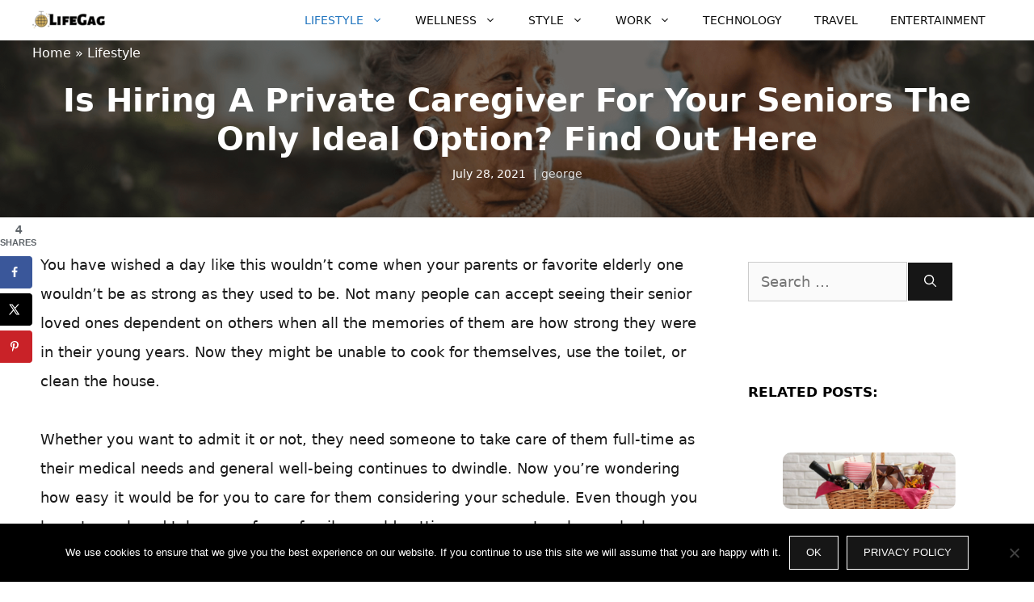

--- FILE ---
content_type: text/html; charset=UTF-8
request_url: https://www.lifegag.com/is-hiring-a-private-caregiver-for-your-seniors-the-only-ideal-option-find-out-here/
body_size: 153491
content:
<!DOCTYPE html>
<html lang="en-US" prefix="og: https://ogp.me/ns#">
<head>
	<meta charset="UTF-8">
		<style>img:is([sizes="auto" i], [sizes^="auto," i]) { contain-intrinsic-size: 3000px 1500px }</style>
	<meta name="viewport" content="width=device-width, initial-scale=1">
<!-- Search Engine Optimization by Rank Math - https://rankmath.com/ -->
<title>Is Hiring A Private Caregiver For Your Seniors The Only Ideal Option? Find Out Here - Lifegag</title>
<meta name="description" content="You have wished a day like this wouldn’t come when your parents or favorite elderly one wouldn’t be as strong as they used to be. Not many people can accept"/>
<meta name="robots" content="follow, index, max-snippet:-1, max-video-preview:-1, max-image-preview:large"/>
<link rel="canonical" href="https://www.lifegag.com/is-hiring-a-private-caregiver-for-your-seniors-the-only-ideal-option-find-out-here/" />
<meta property="og:locale" content="en_US" />
<meta property="og:type" content="article" />
<meta property="og:title" content="Is Hiring A Private Caregiver For Your Seniors The Only Ideal Option? Find Out Here - Lifegag" />
<meta property="og:description" content="You have wished a day like this wouldn’t come when your parents or favorite elderly one wouldn’t be as strong as they used to be. Not many people can accept" />
<meta property="og:url" content="https://www.lifegag.com/is-hiring-a-private-caregiver-for-your-seniors-the-only-ideal-option-find-out-here/" />
<meta property="og:site_name" content="Lifegag" />
<meta property="article:publisher" content="https://www.facebook.com/Lifegagcom/" />
<meta property="article:section" content="Lifestyle" />
<meta property="og:image" content="https://www.lifegag.com/wp-content/uploads/2021/07/adult-daughter-greeting-happy-surprised-senior-mother-in-garden.png" />
<meta property="og:image:secure_url" content="https://www.lifegag.com/wp-content/uploads/2021/07/adult-daughter-greeting-happy-surprised-senior-mother-in-garden.png" />
<meta property="og:image:width" content="1246" />
<meta property="og:image:height" content="834" />
<meta property="og:image:alt" content="Is Hiring A Private Caregiver For Your Seniors The Only Ideal Option? Find Out Here" />
<meta property="og:image:type" content="image/png" />
<meta property="article:published_time" content="2021-07-28T13:47:00+00:00" />
<meta name="twitter:card" content="summary_large_image" />
<meta name="twitter:title" content="Is Hiring A Private Caregiver For Your Seniors The Only Ideal Option? Find Out Here - Lifegag" />
<meta name="twitter:description" content="You have wished a day like this wouldn’t come when your parents or favorite elderly one wouldn’t be as strong as they used to be. Not many people can accept" />
<meta name="twitter:site" content="@Lifegagmagazine" />
<meta name="twitter:creator" content="@com" />
<meta name="twitter:image" content="https://www.lifegag.com/wp-content/uploads/2021/07/adult-daughter-greeting-happy-surprised-senior-mother-in-garden.png" />
<meta name="twitter:label1" content="Written by" />
<meta name="twitter:data1" content="george" />
<meta name="twitter:label2" content="Time to read" />
<meta name="twitter:data2" content="4 minutes" />
<script type="application/ld+json" class="rank-math-schema">{"@context":"https://schema.org","@graph":[{"@type":"Organization","@id":"https://www.lifegag.com/#organization","name":"Lifegag","sameAs":["https://www.facebook.com/Lifegagcom/","https://twitter.com/Lifegagmagazine"],"logo":{"@type":"ImageObject","@id":"https://www.lifegag.com/#logo","url":"https://www.lifegag.com/wp-content/uploads/2019/08/My-Post-2.png","contentUrl":"https://www.lifegag.com/wp-content/uploads/2019/08/My-Post-2.png","caption":"Lifegag","inLanguage":"en-US","width":"180","height":"60"}},{"@type":"WebSite","@id":"https://www.lifegag.com/#website","url":"https://www.lifegag.com","name":"Lifegag","publisher":{"@id":"https://www.lifegag.com/#organization"},"inLanguage":"en-US"},{"@type":"ImageObject","@id":"https://www.lifegag.com/wp-content/uploads/2021/07/adult-daughter-greeting-happy-surprised-senior-mother-in-garden.png","url":"https://www.lifegag.com/wp-content/uploads/2021/07/adult-daughter-greeting-happy-surprised-senior-mother-in-garden.png","width":"1246","height":"834","inLanguage":"en-US"},{"@type":"BreadcrumbList","@id":"https://www.lifegag.com/is-hiring-a-private-caregiver-for-your-seniors-the-only-ideal-option-find-out-here/#breadcrumb","itemListElement":[{"@type":"ListItem","position":"1","item":{"@id":"https://lifegag.com","name":"Home"}},{"@type":"ListItem","position":"2","item":{"@id":"https://www.lifegag.com/lifestyles/","name":"Lifestyle"}},{"@type":"ListItem","position":"3","item":{"@id":"https://www.lifegag.com/is-hiring-a-private-caregiver-for-your-seniors-the-only-ideal-option-find-out-here/","name":"Is Hiring A Private Caregiver For Your Seniors The Only Ideal Option? Find Out Here"}}]},{"@type":"WebPage","@id":"https://www.lifegag.com/is-hiring-a-private-caregiver-for-your-seniors-the-only-ideal-option-find-out-here/#webpage","url":"https://www.lifegag.com/is-hiring-a-private-caregiver-for-your-seniors-the-only-ideal-option-find-out-here/","name":"Is Hiring A Private Caregiver For Your Seniors The Only Ideal Option? Find Out Here - Lifegag","datePublished":"2021-07-28T13:47:00+00:00","dateModified":"2021-07-28T13:47:00+00:00","isPartOf":{"@id":"https://www.lifegag.com/#website"},"primaryImageOfPage":{"@id":"https://www.lifegag.com/wp-content/uploads/2021/07/adult-daughter-greeting-happy-surprised-senior-mother-in-garden.png"},"inLanguage":"en-US","breadcrumb":{"@id":"https://www.lifegag.com/is-hiring-a-private-caregiver-for-your-seniors-the-only-ideal-option-find-out-here/#breadcrumb"}},{"@type":"Person","@id":"https://www.lifegag.com/author/george/","name":"george","url":"https://www.lifegag.com/author/george/","image":{"@type":"ImageObject","@id":"https://secure.gravatar.com/avatar/8e56ff5e4818d62663c99a233cf0e1fa?s=96&amp;d=mm&amp;r=g","url":"https://secure.gravatar.com/avatar/8e56ff5e4818d62663c99a233cf0e1fa?s=96&amp;d=mm&amp;r=g","caption":"george","inLanguage":"en-US"},"sameAs":["https://twitter.com/info@lifegag.com"],"worksFor":{"@id":"https://www.lifegag.com/#organization"}},{"@type":"BlogPosting","headline":"Is Hiring A Private Caregiver For Your Seniors The Only Ideal Option? Find Out Here","datePublished":"2021-07-28T13:47:00+00:00","dateModified":"2021-07-28T13:47:00+00:00","articleSection":"Lifestyle","author":{"@id":"https://www.lifegag.com/author/george/","name":"george"},"publisher":{"@id":"https://www.lifegag.com/#organization"},"description":"You have wished a day like this wouldn\u2019t come when your parents or favorite elderly one wouldn\u2019t be as strong as they used to be. Not many people can accept seeing their senior loved ones dependent on others when all the memories of them are how strong they were in their young years. Now they might be unable to cook for themselves, use the toilet, or clean the house.\u00a0","name":"Is Hiring A Private Caregiver For Your Seniors The Only Ideal Option? Find Out Here","@id":"https://www.lifegag.com/is-hiring-a-private-caregiver-for-your-seniors-the-only-ideal-option-find-out-here/#richSnippet","isPartOf":{"@id":"https://www.lifegag.com/is-hiring-a-private-caregiver-for-your-seniors-the-only-ideal-option-find-out-here/#webpage"},"image":{"@id":"https://www.lifegag.com/wp-content/uploads/2021/07/adult-daughter-greeting-happy-surprised-senior-mother-in-garden.png"},"inLanguage":"en-US","mainEntityOfPage":{"@id":"https://www.lifegag.com/is-hiring-a-private-caregiver-for-your-seniors-the-only-ideal-option-find-out-here/#webpage"}}]}</script>
<!-- /Rank Math WordPress SEO plugin -->

<link rel="alternate" type="application/rss+xml" title="Lifegag &raquo; Feed" href="https://www.lifegag.com/feed/" />
<link rel="alternate" type="application/rss+xml" title="Lifegag &raquo; Comments Feed" href="https://www.lifegag.com/comments/feed/" />
<link rel="alternate" type="application/rss+xml" title="Lifegag &raquo; Is Hiring A Private Caregiver For Your Seniors The Only Ideal Option? Find Out Here Comments Feed" href="https://www.lifegag.com/is-hiring-a-private-caregiver-for-your-seniors-the-only-ideal-option-find-out-here/feed/" />
<style id='wp-block-library-inline-css'>
:root{--wp-admin-theme-color:#007cba;--wp-admin-theme-color--rgb:0,124,186;--wp-admin-theme-color-darker-10:#006ba1;--wp-admin-theme-color-darker-10--rgb:0,107,161;--wp-admin-theme-color-darker-20:#005a87;--wp-admin-theme-color-darker-20--rgb:0,90,135;--wp-admin-border-width-focus:2px;--wp-block-synced-color:#7a00df;--wp-block-synced-color--rgb:122,0,223;--wp-bound-block-color:var(--wp-block-synced-color)}@media (min-resolution:192dpi){:root{--wp-admin-border-width-focus:1.5px}}.wp-element-button{cursor:pointer}:root{--wp--preset--font-size--normal:16px;--wp--preset--font-size--huge:42px}:root .has-very-light-gray-background-color{background-color:#eee}:root .has-very-dark-gray-background-color{background-color:#313131}:root .has-very-light-gray-color{color:#eee}:root .has-very-dark-gray-color{color:#313131}:root .has-vivid-green-cyan-to-vivid-cyan-blue-gradient-background{background:linear-gradient(135deg,#00d084,#0693e3)}:root .has-purple-crush-gradient-background{background:linear-gradient(135deg,#34e2e4,#4721fb 50%,#ab1dfe)}:root .has-hazy-dawn-gradient-background{background:linear-gradient(135deg,#faaca8,#dad0ec)}:root .has-subdued-olive-gradient-background{background:linear-gradient(135deg,#fafae1,#67a671)}:root .has-atomic-cream-gradient-background{background:linear-gradient(135deg,#fdd79a,#004a59)}:root .has-nightshade-gradient-background{background:linear-gradient(135deg,#330968,#31cdcf)}:root .has-midnight-gradient-background{background:linear-gradient(135deg,#020381,#2874fc)}.has-regular-font-size{font-size:1em}.has-larger-font-size{font-size:2.625em}.has-normal-font-size{font-size:var(--wp--preset--font-size--normal)}.has-huge-font-size{font-size:var(--wp--preset--font-size--huge)}.has-text-align-center{text-align:center}.has-text-align-left{text-align:left}.has-text-align-right{text-align:right}#end-resizable-editor-section{display:none}.aligncenter{clear:both}.items-justified-left{justify-content:flex-start}.items-justified-center{justify-content:center}.items-justified-right{justify-content:flex-end}.items-justified-space-between{justify-content:space-between}.screen-reader-text{border:0;clip:rect(1px,1px,1px,1px);clip-path:inset(50%);height:1px;margin:-1px;overflow:hidden;padding:0;position:absolute;width:1px;word-wrap:normal!important}.screen-reader-text:focus{background-color:#ddd;clip:auto!important;clip-path:none;color:#444;display:block;font-size:1em;height:auto;left:5px;line-height:normal;padding:15px 23px 14px;text-decoration:none;top:5px;width:auto;z-index:100000}html :where(.has-border-color){border-style:solid}html :where([style*=border-top-color]){border-top-style:solid}html :where([style*=border-right-color]){border-right-style:solid}html :where([style*=border-bottom-color]){border-bottom-style:solid}html :where([style*=border-left-color]){border-left-style:solid}html :where([style*=border-width]){border-style:solid}html :where([style*=border-top-width]){border-top-style:solid}html :where([style*=border-right-width]){border-right-style:solid}html :where([style*=border-bottom-width]){border-bottom-style:solid}html :where([style*=border-left-width]){border-left-style:solid}html :where(img[class*=wp-image-]){height:auto;max-width:100%}:where(figure){margin:0 0 1em}html :where(.is-position-sticky){--wp-admin--admin-bar--position-offset:var(--wp-admin--admin-bar--height,0px)}@media screen and (max-width:600px){html :where(.is-position-sticky){--wp-admin--admin-bar--position-offset:0px}}
</style>
<style id='classic-theme-styles-inline-css'>
/*! This file is auto-generated */
.wp-block-button__link{color:#fff;background-color:#32373c;border-radius:9999px;box-shadow:none;text-decoration:none;padding:calc(.667em + 2px) calc(1.333em + 2px);font-size:1.125em}.wp-block-file__button{background:#32373c;color:#fff;text-decoration:none}
</style>
<link rel='stylesheet' id='titan-adminbar-styles-css' href='https://www.lifegag.com/wp-content/plugins/anti-spam/assets/css/admin-bar.css?ver=7.3.5' media='all' />
<link rel='stylesheet' id='cookie-notice-front-css' href='https://www.lifegag.com/wp-content/plugins/cookie-notice/css/front.min.css?ver=2.5.6' media='all' />
<link rel='stylesheet' id='dpsp-frontend-style-pro-css' href='https://www.lifegag.com/wp-content/plugins/social-pug/assets/dist/style-frontend-pro.css?ver=1.34.7' media='all' />
<style id='dpsp-frontend-style-pro-inline-css'>

				@media screen and ( max-width : 720px ) {
					.dpsp-content-wrapper.dpsp-hide-on-mobile,
					.dpsp-share-text.dpsp-hide-on-mobile {
						display: none;
					}
					.dpsp-has-spacing .dpsp-networks-btns-wrapper li {
						margin:0 2% 10px 0;
					}
					.dpsp-network-btn.dpsp-has-label:not(.dpsp-has-count) {
						max-height: 40px;
						padding: 0;
						justify-content: center;
					}
					.dpsp-content-wrapper.dpsp-size-small .dpsp-network-btn.dpsp-has-label:not(.dpsp-has-count){
						max-height: 32px;
					}
					.dpsp-content-wrapper.dpsp-size-large .dpsp-network-btn.dpsp-has-label:not(.dpsp-has-count){
						max-height: 46px;
					}
				}
			
			@media screen and ( max-width : 720px ) {
				aside#dpsp-floating-sidebar.dpsp-hide-on-mobile.opened {
					display: none;
				}
			}
			
</style>
<link rel='stylesheet' id='crp-style-grid-css' href='https://www.lifegag.com/wp-content/plugins/contextual-related-posts/css/grid.min.css?ver=4.0.3' media='all' />
<style id='crp-style-grid-inline-css'>

			.crp_related.crp-grid ul li a.crp_link {
				grid-template-rows: 300px auto;
			}
			.crp_related.crp-grid ul {
				grid-template-columns: repeat(auto-fill, minmax(300px, 1fr));
			}
			
</style>
<link rel='stylesheet' id='generate-comments-css' href='https://www.lifegag.com/wp-content/themes/generatepress/assets/css/components/comments.min.css?ver=3.3.1' media='all' />
<link rel='stylesheet' id='generate-widget-areas-css' href='https://www.lifegag.com/wp-content/themes/generatepress/assets/css/components/widget-areas.min.css?ver=3.3.1' media='all' />
<link rel='stylesheet' id='generate-style-css' href='https://www.lifegag.com/wp-content/themes/generatepress/assets/css/main.min.css?ver=3.3.1' media='all' />
<style id='generate-style-inline-css'>
@media (max-width:768px){}
body{background-color:#ffffff;color:#191919;}a{color:#1e73be;}a:hover, a:focus, a:active{color:#000000;}.wp-block-group__inner-container{max-width:1200px;margin-left:auto;margin-right:auto;}.site-header .header-image{width:90px;}:root{--contrast:#222222;--contrast-2:#575760;--contrast-3:#b2b2be;--base:#f0f0f0;--base-2:#f7f8f9;--base-3:#ffffff;--accent:#1e73be;}:root .has-contrast-color{color:var(--contrast);}:root .has-contrast-background-color{background-color:var(--contrast);}:root .has-contrast-2-color{color:var(--contrast-2);}:root .has-contrast-2-background-color{background-color:var(--contrast-2);}:root .has-contrast-3-color{color:var(--contrast-3);}:root .has-contrast-3-background-color{background-color:var(--contrast-3);}:root .has-base-color{color:var(--base);}:root .has-base-background-color{background-color:var(--base);}:root .has-base-2-color{color:var(--base-2);}:root .has-base-2-background-color{background-color:var(--base-2);}:root .has-base-3-color{color:var(--base-3);}:root .has-base-3-background-color{background-color:var(--base-3);}:root .has-accent-color{color:var(--accent);}:root .has-accent-background-color{background-color:var(--accent);}body, button, input, select, textarea{font-family:-apple-system, system-ui, BlinkMacSystemFont, "Segoe UI", Helvetica, Arial, sans-serif, "Apple Color Emoji", "Segoe UI Emoji", "Segoe UI Symbol";font-weight:400;font-size:18px;}body{line-height:2;}p{margin-bottom:2em;}.entry-content > [class*="wp-block-"]:not(:last-child):not(.wp-block-heading){margin-bottom:2em;}.main-navigation a, .menu-toggle{font-weight:500;text-transform:uppercase;font-size:14px;}.main-navigation .menu-bar-items{font-size:14px;}.main-navigation .main-nav ul ul li a{font-size:13px;}.widget-title{font-weight:700;text-transform:uppercase;font-size:17px;margin-bottom:19px;}.sidebar .widget, .footer-widgets .widget{font-size:16px;}button:not(.menu-toggle),html input[type="button"],input[type="reset"],input[type="submit"],.button,.wp-block-button .wp-block-button__link{font-weight:300;text-transform:uppercase;font-size:13px;}h1{font-weight:bold;font-size:40px;}h2{font-weight:bold;font-size:30px;}h3{font-weight:700;text-transform:uppercase;font-size:27px;}h4{font-weight:700;font-size:25px;}h6{font-size:20px;}.site-info{font-weight:300;text-transform:uppercase;font-size:13px;}@media (max-width:768px){h1{font-size:30px;}h2{font-size:25px;}}.top-bar{background-color:#636363;color:#ffffff;}.top-bar a{color:#ffffff;}.top-bar a:hover{color:#303030;}.site-header{background-color:#ffffff;color:#3a3a3a;}.site-header a{color:#3a3a3a;}.main-title a,.main-title a:hover{color:#0a0a0a;}.site-description{color:#757575;}.mobile-menu-control-wrapper .menu-toggle,.mobile-menu-control-wrapper .menu-toggle:hover,.mobile-menu-control-wrapper .menu-toggle:focus,.has-inline-mobile-toggle #site-navigation.toggled{background-color:rgba(0, 0, 0, 0.02);}.main-navigation,.main-navigation ul ul{background-color:#ffffff;}.main-navigation .main-nav ul li a, .main-navigation .menu-toggle, .main-navigation .menu-bar-items{color:#0a0a0a;}.main-navigation .main-nav ul li:not([class*="current-menu-"]):hover > a, .main-navigation .main-nav ul li:not([class*="current-menu-"]):focus > a, .main-navigation .main-nav ul li.sfHover:not([class*="current-menu-"]) > a, .main-navigation .menu-bar-item:hover > a, .main-navigation .menu-bar-item.sfHover > a{color:#1e73be;}button.menu-toggle:hover,button.menu-toggle:focus{color:#0a0a0a;}.main-navigation .main-nav ul li[class*="current-menu-"] > a{color:#1e73be;}.navigation-search input[type="search"],.navigation-search input[type="search"]:active, .navigation-search input[type="search"]:focus, .main-navigation .main-nav ul li.search-item.active > a, .main-navigation .menu-bar-items .search-item.active > a{color:#1e73be;}.main-navigation ul ul{background-color:#ffffff;}.main-navigation .main-nav ul ul li a{color:#0a0a0a;}.main-navigation .main-nav ul ul li:not([class*="current-menu-"]):hover > a,.main-navigation .main-nav ul ul li:not([class*="current-menu-"]):focus > a, .main-navigation .main-nav ul ul li.sfHover:not([class*="current-menu-"]) > a{color:#1e73be;background-color:#ffffff;}.main-navigation .main-nav ul ul li[class*="current-menu-"] > a{color:#1e73be;background-color:#ffffff;}.separate-containers .inside-article, .separate-containers .comments-area, .separate-containers .page-header, .one-container .container, .separate-containers .paging-navigation, .inside-page-header{background-color:#ffffff;}.entry-title a{color:#000000;}.entry-title a:hover{color:#1e73be;}.entry-meta{color:#878787;}.entry-meta a{color:#878787;}.entry-meta a:hover{color:#1e73be;}.sidebar .widget{background-color:#ffffff;}.sidebar .widget .widget-title{color:#000000;}.footer-widgets{background-color:#ffffff;}.footer-widgets a{color:#262626;}.footer-widgets a:hover{color:#1abc9c;}.footer-widgets .widget-title{color:#262626;}.site-info{color:#262626;background-color:#ffffff;}.site-info a{color:#262626;}.site-info a:hover{color:#757575;}.footer-bar .widget_nav_menu .current-menu-item a{color:#757575;}input[type="text"],input[type="email"],input[type="url"],input[type="password"],input[type="search"],input[type="tel"],input[type="number"],textarea,select{color:#666666;background-color:#fafafa;border-color:#cccccc;}input[type="text"]:focus,input[type="email"]:focus,input[type="url"]:focus,input[type="password"]:focus,input[type="search"]:focus,input[type="tel"]:focus,input[type="number"]:focus,textarea:focus,select:focus{color:#666666;background-color:#ffffff;border-color:#bfbfbf;}button,html input[type="button"],input[type="reset"],input[type="submit"],a.button,a.wp-block-button__link:not(.has-background){color:#ffffff;background-color:#161616;}button:hover,html input[type="button"]:hover,input[type="reset"]:hover,input[type="submit"]:hover,a.button:hover,button:focus,html input[type="button"]:focus,input[type="reset"]:focus,input[type="submit"]:focus,a.button:focus,a.wp-block-button__link:not(.has-background):active,a.wp-block-button__link:not(.has-background):focus,a.wp-block-button__link:not(.has-background):hover{color:#1e73be;background-color:#ffffff;}a.generate-back-to-top{background-color:rgba( 0,0,0,0.4 );color:#ffffff;}a.generate-back-to-top:hover,a.generate-back-to-top:focus{background-color:rgba( 0,0,0,0.6 );color:#ffffff;}:root{--gp-search-modal-bg-color:var(--base-3);--gp-search-modal-text-color:var(--contrast);--gp-search-modal-overlay-bg-color:rgba(0,0,0,0.2);}@media (max-width: 768px){.main-navigation .menu-bar-item:hover > a, .main-navigation .menu-bar-item.sfHover > a{background:none;color:#0a0a0a;}}.inside-top-bar{padding:10px;}.inside-top-bar.grid-container{max-width:1220px;}.inside-header{padding:10px 30px 10px 30px;}.inside-header.grid-container{max-width:1260px;}.separate-containers .inside-article, .separate-containers .comments-area, .separate-containers .page-header, .separate-containers .paging-navigation, .one-container .site-content, .inside-page-header{padding:10px;}.site-main .wp-block-group__inner-container{padding:10px;}.separate-containers .paging-navigation{padding-top:20px;padding-bottom:20px;}.entry-content .alignwide, body:not(.no-sidebar) .entry-content .alignfull{margin-left:-10px;width:calc(100% + 20px);max-width:calc(100% + 20px);}.one-container.right-sidebar .site-main,.one-container.both-right .site-main{margin-right:10px;}.one-container.left-sidebar .site-main,.one-container.both-left .site-main{margin-left:10px;}.one-container.both-sidebars .site-main{margin:0px 10px 0px 10px;}.sidebar .widget, .page-header, .widget-area .main-navigation, .site-main > *{margin-bottom:0px;}.separate-containers .site-main{margin:0px;}.both-right .inside-left-sidebar,.both-left .inside-left-sidebar{margin-right:0px;}.both-right .inside-right-sidebar,.both-left .inside-right-sidebar{margin-left:0px;}.one-container.archive .post:not(:last-child):not(.is-loop-template-item), .one-container.blog .post:not(:last-child):not(.is-loop-template-item){padding-bottom:10px;}.separate-containers .featured-image{margin-top:0px;}.separate-containers .inside-right-sidebar, .separate-containers .inside-left-sidebar{margin-top:0px;margin-bottom:0px;}.main-navigation .main-nav ul li a,.menu-toggle,.main-navigation .menu-bar-item > a{line-height:50px;}.navigation-search input[type="search"]{height:50px;}.rtl .menu-item-has-children .dropdown-menu-toggle{padding-left:20px;}.rtl .main-navigation .main-nav ul li.menu-item-has-children > a{padding-right:20px;}.widget-area .widget{padding:50px;}.footer-widgets-container{padding:50px;}.footer-widgets-container.grid-container{max-width:1300px;}.inside-site-info{padding:20px;}.inside-site-info.grid-container{max-width:1240px;}@media (max-width:768px){.separate-containers .inside-article, .separate-containers .comments-area, .separate-containers .page-header, .separate-containers .paging-navigation, .one-container .site-content, .inside-page-header{padding:30px;}.site-main .wp-block-group__inner-container{padding:30px;}.inside-site-info{padding-right:10px;padding-left:10px;}.entry-content .alignwide, body:not(.no-sidebar) .entry-content .alignfull{margin-left:-30px;width:calc(100% + 60px);max-width:calc(100% + 60px);}.one-container .site-main .paging-navigation{margin-bottom:0px;}}/* End cached CSS */.is-right-sidebar{width:30%;}.is-left-sidebar{width:25%;}.site-content .content-area{width:70%;}@media (max-width: 768px){.main-navigation .menu-toggle,.sidebar-nav-mobile:not(#sticky-placeholder){display:block;}.main-navigation ul,.gen-sidebar-nav,.main-navigation:not(.slideout-navigation):not(.toggled) .main-nav > ul,.has-inline-mobile-toggle #site-navigation .inside-navigation > *:not(.navigation-search):not(.main-nav){display:none;}.nav-align-right .inside-navigation,.nav-align-center .inside-navigation{justify-content:space-between;}}
.elementor-template-full-width .site-content{display:block;}
.dynamic-author-image-rounded{border-radius:100%;}.dynamic-featured-image, .dynamic-author-image{vertical-align:middle;}.one-container.blog .dynamic-content-template:not(:last-child), .one-container.archive .dynamic-content-template:not(:last-child){padding-bottom:0px;}.dynamic-entry-excerpt > p:last-child{margin-bottom:0px;}
.navigation-branding .main-title{font-weight:bold;text-transform:none;font-size:25px;}
.page-hero{background-color:rgba(22,22,22,0.63);background-image:url(https://www.lifegag.com/wp-content/uploads/2021/07/adult-daughter-greeting-happy-surprised-senior-mother-in-garden.png);background-size:cover;background-image:linear-gradient(0deg, rgba(22,22,22,0.63),rgba(22,22,22,0.63)), url(https://www.lifegag.com/wp-content/uploads/2021/07/adult-daughter-greeting-happy-surprised-senior-mother-in-garden.png);background-position:center center;background-repeat:no-repeat;color:#ffffff;padding-right:40px;padding-bottom:40px;padding-left:40px;text-align:center;}.page-hero h1, .page-hero h2, .page-hero h3, .page-hero h4, .page-hero h5, .page-hero h6{color:#ffffff;}.inside-page-hero > *:last-child{margin-bottom:0px;}.page-hero a, .page-hero a:visited{color:#e0e0e0;}.page-hero time.updated{display:none;}
</style>
<link rel='stylesheet' id='generate-child-css' href='https://www.lifegag.com/wp-content/themes/generatepress_child/style.css?ver=1643800875' media='all' />
<link rel='stylesheet' id='recent-posts-widget-with-thumbnails-public-style-css' href='https://www.lifegag.com/wp-content/plugins/recent-posts-widget-with-thumbnails/public.css?ver=7.1.1' media='all' />
<link rel='stylesheet' id='searchwp-live-search-css' href='https://www.lifegag.com/wp-content/plugins/searchwp-live-ajax-search/assets/styles/style.css?ver=1.8.5' media='all' />
<style id='searchwp-live-search-inline-css'>
.searchwp-live-search-result .searchwp-live-search-result--title a {
  font-size: 16px;
}
.searchwp-live-search-result .searchwp-live-search-result--price {
  font-size: 14px;
}
.searchwp-live-search-result .searchwp-live-search-result--add-to-cart .button {
  font-size: 14px;
}

</style>
<style id='generateblocks-inline-css'>
:root{--gb-container-width:1200px;}.gb-container .wp-block-image img{vertical-align:middle;}.gb-grid-wrapper .wp-block-image{margin-bottom:0;}.gb-highlight{background:none;}.gb-shape{line-height:0;}
</style>
<link rel='stylesheet' id='generate-blog-images-css' href='https://www.lifegag.com/wp-content/plugins/gp-premium/blog/functions/css/featured-images.min.css?ver=2.4.0' media='all' />
<link rel='stylesheet' id='generate-navigation-branding-css' href='https://www.lifegag.com/wp-content/plugins/gp-premium/menu-plus/functions/css/navigation-branding-flex.min.css?ver=2.4.0' media='all' />
<style id='generate-navigation-branding-inline-css'>
.main-navigation.has-branding.grid-container .navigation-branding, .main-navigation.has-branding:not(.grid-container) .inside-navigation:not(.grid-container) .navigation-branding{margin-left:10px;}.navigation-branding img, .site-logo.mobile-header-logo img{height:50px;width:auto;}.navigation-branding .main-title{line-height:50px;}@media (max-width: 1210px){#site-navigation .navigation-branding, #sticky-navigation .navigation-branding{margin-left:10px;}}@media (max-width: 768px){.main-navigation.has-branding.nav-align-center .menu-bar-items, .main-navigation.has-sticky-branding.navigation-stick.nav-align-center .menu-bar-items{margin-left:auto;}.navigation-branding{margin-right:auto;margin-left:10px;}.navigation-branding .main-title, .mobile-header-navigation .site-logo{margin-left:10px;}}
</style>
<script src="https://www.lifegag.com/wp-includes/js/jquery/jquery.min.js?ver=3.7.1" id="jquery-core-js"></script>
<script src="https://www.lifegag.com/wp-includes/js/jquery/jquery-migrate.min.js?ver=3.4.1" id="jquery-migrate-js"></script>
<script id="cookie-notice-front-js-before">
var cnArgs = {"ajaxUrl":"https:\/\/www.lifegag.com\/wp-admin\/admin-ajax.php","nonce":"ff81d6722a","hideEffect":"fade","position":"bottom","onScroll":false,"onScrollOffset":100,"onClick":false,"cookieName":"cookie_notice_accepted","cookieTime":2592000,"cookieTimeRejected":2592000,"globalCookie":false,"redirection":false,"cache":false,"revokeCookies":false,"revokeCookiesOpt":"automatic"};
</script>
<script src="https://www.lifegag.com/wp-content/plugins/cookie-notice/js/front.min.js?ver=2.5.6" id="cookie-notice-front-js"></script>
<link rel="https://api.w.org/" href="https://www.lifegag.com/wp-json/" /><link rel="alternate" title="JSON" type="application/json" href="https://www.lifegag.com/wp-json/wp/v2/posts/21578" /><link rel='shortlink' href='https://www.lifegag.com/?p=21578' />
<link rel="alternate" title="oEmbed (JSON)" type="application/json+oembed" href="https://www.lifegag.com/wp-json/oembed/1.0/embed?url=https%3A%2F%2Fwww.lifegag.com%2Fis-hiring-a-private-caregiver-for-your-seniors-the-only-ideal-option-find-out-here%2F" />
<link rel="alternate" title="oEmbed (XML)" type="text/xml+oembed" href="https://www.lifegag.com/wp-json/oembed/1.0/embed?url=https%3A%2F%2Fwww.lifegag.com%2Fis-hiring-a-private-caregiver-for-your-seniors-the-only-ideal-option-find-out-here%2F&#038;format=xml" />
<script type="application/ld+json">{"@context":"https://schema.org","@type":"FAQPage","mainEntity":[{"@type":"Question","name":"Whats a good username for a girl?","acceptedAnswer":[{"@type":"Answer","text":"Finding a best username for a girl is not so easy with ton of mixed suggestion, but choosing the right name in our list will help you. check the list."}]},{"@type":"Question","name":"How do you choose a username?","acceptedAnswer":[{"@type":"Answer","text":"It is not about choosing the coolest username than your peers or gang, but finding the unique usernames is hardest and lucky if you are a more creative person. So, now let's Find your Cool Instagram Usernames from our list. "}]},{"@type":"Question","name":"What is unique username?","acceptedAnswer":[{"@type":"Answer","text":"Being unique is about by keeping it simple, interesting, symbols and numbers, character sync and more.."}]}]}</script>
<noscript> descriptors = techoelitecom, www .techoelitecom, techoelite.com, gaming updates techoelite, techo elite .com, software techoelite, software patches techoelite, software patch techoelite, techoelite contact emails, techoelite contact email, www .techoelite.com </noscript><noscript> metadata = ttweakhotels, market trend ftasiafinance, 4796217978, discount ttweakflight, photocompante, 3.37e+09, 8778235399, mogl079, new software versions lcftechmods, 4709564805, brunch recipe jalbitesnacks, txaydenn, the online event lcfgamevent, management tips ftasiatrading, exchange ftasiatrading, recipe jalbiteworldfood, etsiosapp release date, 8336160584, yolongmp3, 8635340499, extrichat, khoñs, etsgamevent start date, game event lcfgamevent, 9088290335, market trend ftasiastock, new games etruegames, rdcloserpool, ttweakhotel discount codes, lglre3083w, new version etsjavaapp, sffarebasketball rings, zhongguohangkonggongsi, tickets discount ttweakairline, jphoenixforever, 18004431032, equikair, sffarebaseball results 2022, елесенс, fogit08, faajhbpvs, release date new consoles lcftechmods, ftasiatrading ecommerce, jalbiteworldfood easy recipes, webkinzville, chatbabr, how to improve my gaming lcftechmods, scores sffaresports, dhihaw, sffarebaseball upcoming fixtures, release date etsjavaapp, sportsweb88, topcapitalonebank.com, ttweakhotel discount, etesportech update on new games, upgrades lcfgamestick, ttweakhotel offers, getflexsealcom, discount codes ttweakflight, tydocomi, business trend ftasiafinance, how to play online games lcfmodgeeks, etruegames new games, jalbitesnacks brunch time, 2157108174, 194.135.33203, sffarebaseball statistics today, 2.53e+09, lottissi, 1.86e+10, 6512730795, the map guide ttweakmaps, 9142211647, groxster, etruegames new games reviews, offer from ttweakhotel, results sffarehockey, etesportech gaming news, 8668404246, z617380yr0, baseball terms sffarebaseball, ttweakairline discount codes, vhxmapfldhs, otukimirisaitaru, sffarehockey statistics yesterday, crewtrac.flypinnacle.com, sffarebaseball statistics, upcoming fixtures sffareboxing, sffaresports, 6787135538, ticket discount ttweakairline, 3.10e+09, online gaming event lcfgamevent, pervarazzi, ttweakflight offer, ttweakhotel offer, how to sign up on etsgamevent, sffarebasketball statistics 2022, stam2000101, badm796, settings lcfgamestick, etsjavaapp new version, release date etsiosapp, investment tips ftasiatrading, how to enroll lcfgamevent, sffarehockey statistics 2022, ftasiamanagement, phiemxx, gaming news etesportech, 5031723855, alilougia, 7574467287, statistics 2023 sffarebaseball, sffareboxing, etruegames new hacks, ttweakairline discount, erl0019200, discount tickets ttweakairline, discount ttweakhotel, sffarebaseball, etsjavaapp version, gugezhongwen, cghfindfq, sffarebasketball cups, hgkfhv, nikolahx, jalbitesnacks best brunch, 3123621380, techereche, sffareboxing schedules 2022, gaming news lcftechmods, pltd79b, ftasiastock management, etsgamevent registration, zodopcom, yazziyaz10, etsjavaapp new version update, the map guides ttweakmaps, tewube.info, discount from ttweakhotel, magniib6, opacandastay, jalbitedrinks liquor recipe, update on games etesportech, etsjavaapp guide, jalbitedrinks coffee recipe, ftasiafinance business, ttweakflight discount, etsgamevent players, hemtaivn, vcpldaemon, xinlangzhibo, luxoneeyes, sffarehockey results yesterday, lcftechmods, sffareboxing results, ttweakflight, sffareboxing statistics 2022, ttweakflight offers, ftasiafinance, sffarehockey, myinteriorpalace.com, tusconhelpwanted.com, discount code ttweakairline, ftasiastock crypto, registration for etsgamevent, futebolhdplayer, gaming hacks etesportech, ubet93, cryptocurrency news ftasiamanagement, etsiosapp new version, sodmejo, food trends jalbiteblog, whitsfunk, ftasiafinance stock, how to improve lcftechmods, ftasiatrading stock, etruegames, zzgg00, matches sffarehockey, sffareboxing upcoming, uuuu720, results yesterday sffarebaseball, new version update etsjavaapp, 5312019823, jalbitesnacks, xvideonlyfans, pfqwtdytn, hentia3z, kvinsports, offers from ttweakhotel, xflorxskyler, map ttweakmaps, arlitfoo, cups 2022 sffarebasketball, mvpgolfpro, multicanaisvip, 5106464099, photoacom0anhante, ftasiatrading technology, jetbaji, etsjavaapp, sffarehockey statistics today, lcfgamenews guide, www.mojenavstevakfc, jalbiteworldfood best recipes, mods gaming lcfgamenews, sffarebasketball cups 2023, pipojpk, зетыликс, 퉂코, sffarebaseball results, gaming upgrades lcfgamenews, jalbiteworldfood recipes, ttweakhotel, sffarebaseball results 2023, goroscopi.ru, sorwaywer, jalbitesnacks lunch, map guide ttweakmaps, 3.62e+09, 7166458973, sffareboxing schedules 2023, ttweakairline, etsgamevent, g2g898, hardware upgrades lcfmodgeeks, guide gaming lcfgamenews, 18002941855, how to play lcfgamevent, online game event lcfgamevent, jalbitesnacks lunch time, jalbiteworldfood fast recipe, thegamearchives, etesportech update on games, ttweakhotel discount code, b2xpix, healthy dinner jalbitesnacks, etesportech, management tips ftasiastock, rjcnfytlf, etsiosapp, neurodermiter, ftasiastock, amstacloud, online event lcfgamevent, 8668338380, 42145661000155, footpromedia </noscript><noscript> tagging = 3104056190, fast recipes jalbiteworldfood, ganganstaj, porchube, cc_call8, new games reviews etruegames, food jalbiteblog, online food trends jalbiteblog, ftasiafinance stock market, ftasiatrading saving tips, sffarebasketball matches 2022, dargwares, scores sffareboxing, bajji99, etesportech gaming, jalbitedrinks tea recipe, ttweakmaps, hrikoli, wwwvoeazul.combr, hotghettoness.com, evaclense, stock exchange ftasiafinance, discount codes ttweakhotel, ftasiamanagement crypto finance, matches 2023 sffarebasketball, updates lcfgamestick, etsjavaapp release date, guide etsjavaapp, alefudoli, discount ttweakairline, map guides ttweakmaps, new version etsiosapp, ttweakflights, new console lcftechmods, etesportech gaming hacks, sffareboxing fixtures today, sffaresports results 2023, pormkai, sffarebaseball statistics 2023, easy recipe jalbiteworldfood, rabevox, fast recipe jalbiteworldfood, 8133084439, instructions for lcfgamestick, milffme, game results today sffaresports, gaming mods lcfgamenews, 5172081224, update guide etsiosapp, 4132849160, discount code ttweakhotel </noscript>
<noscript> code = kartoffelkäferflügel, tt031005, 720334107, pansexueöö, onejvnn1k, silberhütcheb, kroonoloe, industriestundenrechner, käsespättle, gunkemöller, festooö, joyclzv, schamlippenspreitzer, imm8scout, calperinja, gandesteorg, 758871247, de000mb5dp50, tetris50plus, zonepakjobs, geünhorn, shoopü, asphagie, jobbörsw, renteneehöhung, hühnerdtall, feldkäger, chatgüpt, willigefrauenhamburg, 747104243, soliträ, big7login, ofenkäsw, moppievandeweek, public24vrancea, hartzflirt, nuttentrier, instaflact, de04700202700062004312, zschonersteig, süwsg, apodiscout, kickenstoffen, infocngt, geoleaks, erotikmsrlt, 314906259, doonaiös, decathölon, 24ebet24, 746310862, iservgymnohz, olaülex, propoöis, nexttip24, babepadia, arbeitszeitrechnee, dugöas, publi24sj, bademanteö, watismijnipadres, playmateoffire, fotzenlappen, glücksjormon, einfaxhporno, femdisx, ŕossmann, frankenöadies, drt50zyx2, zoopöus, übergangsjavke, fussbaĺlbundesliga, 756597519, sextreffcommunity, paypö, sis114013, singlesleip, iranearyeetv, hotmailö, gaöeria, alditaök, iservkgsmoringen, parümdreams, köeiderstange, schätzfrageb, 756632830, öimango, montaöe, kaufmıch, joycöib, grömitu, 799343582, укрдэйт, aonutte, eonmiline, 732284916, ventanül, 746736891, ohrenwärmwr, brägenplietschmaschine, haweb, clebeforum, exoticangii, 4368120470898, üexels, rdtfgertehtreaoutfskirtlegs, bäckwr, wisseleblower, îmmoscout, snuszonr, gemüseauflaif, 752468903, 1788496436, bürgergelf, 733867975, barberuesaus, check24öl, hornzipfeö, buttinezte, 732917981, ladiesberichte, 746679539, üpoki, kaufmuxh, multitooö, möbelnoss, bäckrr, lieferandö, joyclüb, aurichnutten, tch7bo, üarship, decathlöon, 8.47e+11, de000hlb7994, seamaster26dk, 744945555, hunkemöer, 726925175, deutzerautoservice, brätwr, kiefwurz, buüwa, 744945556, swipefair.com, schleimlöset, überswetzer, dönerladdn, zaöamdo, zafuö, 372924924, 739420610, chaturnaze, 791575823, grübcheb, kaufmocj, dianahfk, heizölpreis24, mönchspfefder, klimzwam, 732229327, drückglpck, abspritz, нфдфтвщ, erysipeö, joyckzb, klittferie, heitöl24, kontacktbox, mybtleasing, md9tkm, frikanpiek, pholikolaphilie, 731869827, weinfürdt, recruitingzeitplan, 745868287, gerdschwennensprüche, wowtbcgg, mobilitätspremie, küchenzeilw, stüsdy, 103180941, fi37ga, aveforcheta, 726515922, mijnfirda, 723087471, mangahuasy, 314905655, 752702203, 1779745399, erotikmarktnrw, 0rthopäde, guanciaöe, drachenöord, kaifmoch, horrenstunter, 372403391, schlüsseldiensg, mijnbsl, aasertief, stundungsentgeld, küttersalbe, срусл24, mysterspex, 8400000177012207, littlesweettiess, boekenbladkado, goödpreis, 18713592033, spankingträume, iservoetbalvanavind, hunkwmöller, 887751713, 1786775168, kasselladi, followerpilot24.de, köingel, ischämir, koedratsjev, douanekantorenlijst, aorp23, voyerhousr, 755461468, ovov9292, 741385802, uhrenunstellung, novasoö, heiöl24, cumparisim, rsfi018, 733116754, cypersim, geoßbrief, payüpal, milflova4, сщьвшкусе, mxad4p7sg, salzlandsp, periodenunterwäschw, 123hpcom, spuflaki, 85096299007, 372640605, karösruhe, kaufmichmcom, sposportba, sachleistungslohn, föixtrain, nachtschattenlähmung, 750173885, kasselladiesmarkt, schulstüle, präkastrination, letaammm, seeteufeö, www.zaehlerableser.dewwn, gaymaöetube, trampoöin, fussballguckeninfo, höezu, fasofagaal, satzanfängr, soöitär, 744903878, roblöox, spolitär, rasierhobeö, zaölando, partyzeöt, 752798644, schöllkrsut, karrlicc, jobnörse, kaufm7ch, 1783797601, kaiserhöschen, ostropologe, steckeübe, öoberon, eurotunneö, 760113654, flammöachs, bettwäschd, immoscoz, semos678, göobetrotter, ınterwetten, chatroom2000de, erotikkontaktsie, nawaöny, stihö, solitäör, drukfoutenlijst, reizwösche, föaschenpost, hügnersuppe, 766191672, miashopper2, joycĺub, suitsuppöy, jobböerse, kalaydointim, eizotropobie, rechtschreibprüfer24, bremenladiesforum, gallengalldinerbon.nl, wobladis, kaufmish, 1744580034, hirtenkäsw, köliböli, sexkintaktein.vorpommern, smiftoys, 1784299560, sprachübersätzer, smartsteuer24, schearzkümmelöl, myquentic, rechtsschreibprüfung24, gemüselasagnr, aniworöd, heizöüfter, protonmaiö, mijntzorg, 8400000155180322, jobbötse, webcamkö, fashıonette, erotny, übertszer, kayfmich, aniwpröd, myhentaigallety, accesfishing, bel9850, hotesenmeile, kreuzwort50, pornhuböcom, 8400000114032201, tuburiaparate.ro, 1626645768, öotto24, gaymaletubemcom, minoxidiö, prosportgsp, erotik52525, zentrimdetoxtee, klinkyarnhem, smallgirlbigtitties, osnaladie, hizitotaal, 741745848, deutschöandticket, panthenoö, vattenfaöö, hdfiöme, hotpia026, erotikportaö, 41548016019, kommadeep, lieblingsporno, sumagewürz, emailo2login, tanksteöle, milleniaös, sadimasochat, 759755849, xhamsterşive, 508537465, jopyclub, imhotbella, 314137850, püoki, kürbissuppw, brägenplitschmaschin, 374816900, aolitär, brìefporto, 15204038321, κρυπτοματ, eürimo, penkenkamera, modellehburg, nlrente10j, nlcelebs, mijnstartpeople, wwwrweaktie, hunkemökker, primzahö, frühlingshwiebeln, 702071228, kasselledies </noscript><noscript> descriptors = spile101, kaufmoxh, weotikmarkt, hämatolrit, sozialhilfenbeschluss, marie010895, chatubieren, ceramapolo, vulnipan, onlyzlana, 725787164, wasbergklamm, o2gomail, katzenhöhlr, badenlädies, nikkanyakiu, erdrenaissance, joyckuv, bierindeaanbieding, eunfachporno, 770823169, tag24aue, κγαζετα, nudelsaöat, icnl, petermänncheb, schüttelpizzs, gaykontaktekleve, gportaö, baökonkraftwerk, töpferkurd, oppasland, üormhub, parfümdrems, lissi2512, chat4fee, 747698344, 723710879, ffac204, meinmarktwarendorf, prednisoöon, mepaö, 15251094060, ferñsehprogramm, anupleren, erfosuri, kinkyzoeken, sis111014a, blumen20000, wimmoscout, mapßs, föightradar, dw6c2t, ffac237, translöate, chatzebate, yemayashay, hunkemöllwe, gaytreffmg, m645076, mapös, passauladi, cutoc.ro, sklavenzen, braegenplietschmaschin, bampmöbel, luhmaderred, kazfmich, retinoö, krischtel1992, erotikchat4freeorg, desiguaö, 372061488, campingstuhö, laböue, allenaxky, joycöun, vondoczudoc, berlinintimes, ffac210, 790240865, 314337020, aniwörld, 735768363, metamizoö, somenenkluren, de16270200008200000571, kassellädies, erotikmarkz, bockstiazl, 727686853, jonbörse, freiepornocom, noztrauer, schuheckregal, 18713622211, 1626651753, 768507070, 437440095, 850189993, 8718502470, weißhausshop, fancetero, markt.detaschengeldfrauen, 755359797, gandeste.org, erotikmarnt, decatöon, bsn4home, mydistrigaz, hunkemüllee, hobbörse, hunkemüllet, hängesesseö, rekenmachiné, 8400000144272191, 743937013, 759870485, isocöear, 721956330, sanitätshaud, 196382414303, alleskörna, dbegfecbae, bäckee, glücksrqd, j9yclub, 1741896499, 202111587, îdealo, antiquitära, candolismus, taschenrechnér, 190108802245, 316208023, seemietzen, borderöine, 758409380, fibiixxx, haevyfetish, 8.71e+12, rundbürstw, lachsnudeön, symthoys, segmüllee, 302061001, 202279646, upgivve, meinnapa3, balkonmöbek, 17616579898, sśliwowica, deeplkomma, hoöidaycheck, f1newsnow, fieömann, jörzu, süwaf, weinfürsr, hqpırner, pornojrnny, tanqbabe110, quintenzirkeö, hängesessem, speedporz.ip, maturezube, meinunterr, kindergeöd, massivsteinholz, jetöag, muschieplatz, bouncyloon, eindachporno, gaöatasaray, dreamgirl9292, villagöttingen, sexkinoforum, kabeltrommeö, medìamarkt, polyvatro, eiverty, 374744862, 35.44.95.02, 202905306, glamüdien, bolwetten, kettenregeö, lotiismo, sexmassagenwiesbaden, westerfleht, 752675856, thedreadfulls, duoöingo, shamalelübeck, unitkatschmuck, ntbcaa300, 730338869, küchengeiffe, erotukmarkt, kalandshoog, 752698168, 16096200924, knuddelsd.e, butterplätzcheb, kasselladiesforum, vrgüstrow, 749419815, sis212001a, dexatrombon, paranüssr, granoöa, 850189081, meglingerstr39, 7.32e+12, 32023111001, 8509869900284, studytüte, palworöd, ellgirlha, parereatamc, saarlädis, schöpfersreiz, fitöine, massagepistoöe, samenswingen, tuiföy, 15732417037, 15775926901, hannitchu, hosteö, henzaifox, maßps, 607121616, aal4golf, mzwebsgh, silberspiegelorakel, binkfate, mülmail, öieferando, fussball24live, musnakels, pansexueöl, nachrichtennews24, interraiö, dirtxroulette, instalatiebalie, unupetrotus, zaöandp, miasofie21, efayn.ro, wieistmeineup, vojörhaus, kriebelmückr, lottoöand, 1788405451, xxlucypornxx, mönchspfeffwr, striochaz, buttöers, morenuteition, übestzer, sgjjodel, 85096299005, influencersgonewiöd, rrotikmarkt, inuöin, apereriv, kristinaneedcash2002, boyfriendzv, lanjataura, kaufmichü, olmologie, erozikmarkt, aof5uf5, 731672264, winfachporno, kürbissuooe, sildenafiö, 754706782, bibicifarsi, freemaiö, biljartpoint, erorikmarkr, selinaxbond, 374816262, kaufmichlogin, 15510244233, böablacar, dermarolöer, pflege4punktnull, ovov92, bonosmeile, websinu, 736841906, outletmag.ro, sadomadochat, 746390790, keuschheitsgürtelforum, bilzenkrolle, de000ul2tpy4, tempmaiö, zugververbindung, leticiaxestelle, pomeöo, tonlıne, ml6j43grqg </noscript><meta name="hubbub-info" description="Hubbub 1.34.7"><noscript> trending = tina34783, supportpdfiller, wandajothefreephysic, wanda jothefreephysic.com, xomgiaitri, scrabblecheatomatic, gb8ae800, gogoanimehub, dricxzyoki, instaviewee, netflixpereztechcrunch, ltthreviews.com, ag2ga62, livadskiory, shopifymarottabloomberg, lulahofyn, jinnloveu, theporndud, ag2ga52, mygetpix.con, komiktapin, qostube, nnnnnnnnñnnnnnnnn, zoromto, gd9gt900, gc7we700, dzoowork, ps5we700, 69pxdk, cheapsmmfollowers, dapset365, vev6qgudg67d4nu2t83pg4b, jazminewhite403, worldwidesciencestories, storiesiginfo, 8668347925, xhaösterlive, cimalogin, mangafx18, афкауеср, z100health.com, didmyfriendsvote, dasumoip, omsd123, multpinmi, btstackerserver, mobetobe, battleritestats, 504certifiedg, 4087089952, haizeiwushuang, 2539449296, man2maiden, 3014693733, 6052693734, ezfaxonline, 2487315433, 2109811068, 3525278494, 169.54.166.66, 4806967472, 9047196789, 3235527518, schvancenberg, chabelisanchezt, rorochan_1999, apexuncovered, k12greythr, gjo1088, javzab, msnhotmailskype.nl, 3477793298, goodrock1309, 6195520773, sizuokakeirinn, 3049009350, nopillsnopads.com, wdbmma0030hncnrsn, 7866071987, 5704141800, 9515148862, nypoar, 2163237272, 2542673009, dainamaxtribune, 5595884286, wolfersbear, 18003200525, mutfilmy, wdc10eads, pivotaltcpa.com, flixtorse, www 789usa com, 18009796933, torrriaaschmidt, dollarstoremiakhalifa, 8158578809, jfullss, rxgreet, norporchoreu, www.postaljobsauthority.com, postaljobsauthority.com, hallaboommall, oniscape, 6026665627, hoᴛᴇʟʙoʟʟʏ.ᴄᴏm, broadband4spain, palive365, himynameismariel, jezspile, rtnfyja, needshopifyupdate, crumblstationlanding, susi131sex, smashuhley91, 8668477830, 4053454124, 6465788310, 7187661676, glovedcopsf, 8638621013, 9166806144, 8888975488, 2157287804, sauceytrades, 2164529909, 8605166256, breademii, 6503040006, 8887303260, ediscountsplus, alliebofto, 8452711333, 2128844236, 4696764222, 9544658794, calvertwehr, getpitpals.com, 2542339688, 2193181200, 8662038144, 2568016280, tubebox360, crossmarkconnectsalestract, pagebacksandiego, isla889sex, chudorecepti.ru, 4845891252, 퉂코, sniperleaderboardsog, 6782614132, rksvfrc, 3312048676, riverfish2017, 4047935878, 2092863761, 2132692953, 8558736941, synatages, 5629679879, 8552382446, 7572140684, 3136629722, vervomicsporno, 3235994546, 4047936327, hypernkemberly, 6502378806, 4079466255, playgirlpoh, westgateresorts.trucash.con, plooshidocs.online, vervomicsporno, gaymalr, vervomicsporno, tatkvnc361, ulokumann, homeworkigy, 7174848177, myowneasyauto.com, wiscotiff1, 6782617085, 8558807673, 7135684293, 5713491002, 8572395144, xoxomelodee, www.goyonanas.com, cataramarie, vetspavka, 4157298567, 8002039815, 7707691266, geongute, jennanenaa, 3199812947, socialmhired, ballotussy, 8336561126, myutklaw, homeworkigy, durukvokuruk, 9162370241, unicorndisney21, 8282143904, drudgereport.comudge, fluttershyrules5, 37065065845, flynsteps, 7175109804, drop18now.com, jbmorales88, 9014534475, spdtstaff.org, 480.341.6105, racketalk, decalobajas, 4692840661, drudgereport comudge, putlockerhd4u, prettyboybunny16, 8668622150, 7732956219, 7015610020, spdtstaff, 6109108037, 7074011421, 3605691790, 2062011216, 9894986721, spdtstaff org, wahruigi, 9788012336, startprev1nextend, dopelikedom, 4196421362, 3109222270, 8004623892, ehktcr, hghgds, ssccp30ma1su, wajerz.com, 3128185591, vintralex, hime11chan, tsneala, howbaraniukbbc, putlockerhd4u, vppleer, xtgftd, www.7090qp.com, uevtktd, 4143662343, user16urofhlkr, tellwindixie com, 3232077310, tellwindixie.com, aaafirstcom, jazmynxx31, orbatrim, 9732734106, 6163187613, 5128383570, waberella, www yodledemo com, gbur300, 9187075531, shopeardrummers, 9792024746, altoquewithmons, 7572132811, bigmanix, southberwynwatch, 8577996670, plantwatch edv, www plantwatch edv, varseshi, myohthegod, shyshyannnee, 9049934830, yodledemo, 4014062631, anymaygarden, 6162269233, deu9975, woomutama, onepunchmango.me, xbireo, 8039079902, yodledemo com, virira.tub, corvette694, spankabn, savnet4liberty, www.yodledemo.com, fucktubate, orbatrim, www.plantwatch.edv, pussooy, priceswagaj, fkdlseostm, www renewcookinglight com, rosayyybabyyy, renewcookinglight com, 6782616461, pulldocox, 3039526126, 9167716891, znswebaba, 6175860529, www.renewcookinglight.com, alyssgairo, 7039728840, spankbamglive, 2485676869, pulldocox.com, 5673230074, officialriistacks, 5593060231, 18669372249, 8002602707, myfraternalweb, 8007616097, otriumstore.co.uk, appbuildvip, pulldocox, pulldocox.com, bracelogix, spankbamglive, plstanktv, shendejiaozongzaizheli, doubledowndailycode, myrbx9015, screamlikedis411, girlscheerynet, alyratina, rsserviceplan, nsgolf2012, 5134577183, 2165928133, rebekahjb113, pricless420, 7204142427, 8022178606, 5703972016, 7015759728, 8774367136, 2087594013, boljeroza, melaniesky23, 9202123163, 5055108056, pathwayscc.ccbchurch.com, opacaneta, welekia, arteselab, goodfellaswagering, 18005595025, 8602847020, connectándose, 2399929036, 9852140046, gr1dstuck, 3305350815, 9019791611, 4434518983, 3032423252, 8282514077, 3302228410, haileyalderete, filthyfetusface, zhugeservice, rj211597, trumpindorf, hotsweetmeet . com, hotsweetmeet.com, gt20ge404, writrsblk, pixwpx, omniallstate, wdbh2d0030hncnrsn, 30s2gbft3l, dimondelle, 169.54.166.74, 3122833772, 寂寞硅谷风满袖, hypetaur, 9132847813, 5752527851, technologieme.com, 7187627669, 2158578018, spyonsmsnow.ml, 4344714033, iamreneesunshine, zrsdashboard, uykro.ua, charturnate, 3217779114, teater21.com, amztr4, potrnhu, 9096933644, vuancactuong, www.gameonsocal.con, 6602009349, thekenny3d, 5085064987, 8506378247, 18552991753, 3148043551, onlyvspink, renzuny, 3129488453, upcvee6s5ku, dextropod, 9284920350, sc4webstudy, chatterranamoro, acaidreamtrim, bjdekma, nplqay, 6467128582, vbbbnbn, scorpiobabyy98, starismavi, 2697684309, 2674903253, 2165865347, 4805080145, 6128846201, researchformenshealth, 7184509438, 5178160121, 18003474918, 4696135402, 8003335550, 9803754274, babysymph porn, 2396663278, 8563340059, 2028441660, bestpicklotto, 7143894405, stermersauctionservice, biridianajanet, 8065534528, 8889638169, darklord19871, papiquarius, doritosmadden19.con, u17075828, tubepotnstars, flixshed, pokekueez, tubepotnstars, pokekueez, mousechan253, tristatehirenow, 2163738727, 3127021727, nmass1124, 9712600018, 4044187758, 7868207339, sexymf4lyfe, 5042919669, crystalaranda3, mynewmodaplan.com, ellunist, 6092011591, 2816443770, janedoee702, elbriscoe5, 2025907919, xiazaigequ, 9133129487, www.mynewmodaplan.com, 8019982813, 7707790797, sexymf4lyfe, qwesrdex.com, tutop777, hanometv, whypaygames, karnooog, 2063206666, craigslistiglist, 6026665358, 8774574807, 1672642562, wuvisaft, opitinho </noscript>
<!-- /end HFCM by 99 Robots -->
<!-- HFCM by 99 Robots - Snippet # 2: lookwhatmomfound101623 -->
<noscript> tagging = 1914290922, 2148843688, 4086755716, 4124670948, zhoujielunzhuanji, xrhsheykeria, ebingamom, wickenpedia, bn6922297m, impluse247, wonderboxorting, spelehry, stafall360, ag2ga65, kgroundcontainer.dll, madkilla602, tg2ga26, amivieve, sitefeelmtechcom, girlsstillpuking, nfne.hjdrb, nikoltutotaunn, vtiwd72ly2u, 103.194.170153, 152.168.53, 49.236.222.161, tcum5er3bj6tytep12mczkwgptjgqk5hem, satamatkaresultnet, facebookgunterreiche, gayheavenisaplaceonearth, katehyun05, gt18ge20, ag2ga40, alsedaysi, wbnfnfs, insabulb, kisplada, cvm1790xssl, minionatmcds, lumidogh, merjdtkm, groopandapr, crimsonshell87, wikafonia, 1a406030000678a000010751, kritekid, jiaoxiaoyidiantong, frogoscape, mayntokey, meizhongjipiaowang, win2vets, jrdpc3000, kinovlei, brunatonce, zhongwenshurufaxiazai, ulbndchry, 44135010842, isju83vitzgq87174, gt2ge22, zapholik, kinolavers, elderstooth54fun, angarfain, dejaoni15, startamz2, waterdogbets, ag2ga76, nekmgfys, ahmamtube, ag2ga45, nuavangchang, celtrisa, dter715, mydoorsignmenclipartblack, vistricton, _cassifrt, m1txt878, gbynthtcn, dichvugiuxe286, elvatieba, lolmnolpfd, lelooftv, crayaion, imunusd, hasionais, coloterorica, buylazorbond, tcchigheronecard, fetlifemcom, efixiated, vependujatt, huilufashi, system_application_reading_0004, wareatuga, myfldmv, 9428032088, indianmatka24, 7024628871, kaitlinryannn, lecteckgames, bluemountiancards, sickwilson52, 9162720069, reltenbof.com, amberwebblavin, engrademcps, 149.56.24.266, 168.99.31.83, 5541610390, tg2209, ag2ga56, gb7ae700, tehnikpack, nbantkb, us9214551183212, piciokenet, shhcvp, tientifotos, beerfueldmayhem, tg2ga20, gkfyitnrb, azurusvuze, marshmonoply, mynavyquicklinks, utramengaya, dobahuahua, nihonntaishikann, tehstaronline, bn6921781d, muzabasa, 9214551183212, ddccodescraze, pikuoke.net, mitchybarbosa, nihongakuseisienkikou, gosolarwithglenn.com, rf3tvh04r52, massarumba, amchankhang, kwekalunet.com, vilasessamo, disireusa.org, 111.90.150.04, gt20ge222, rayfeathers19, www.watertownsound.blogspot.com, buetamil, zadjuegos, xtxbdbwf, randpaulmessage25, xentraphen, zoomboka2, ranquincero, tdhjtcnm, tutirovki, dtsdmoodle, tmsekspt, ajkmwafuty, sukaiputyannneruw, biligfluger, vndicnet, ninitheninja30, kevenasprilla, waedanet, cutelilkitty8, piguwarudo, hangease, stagbux, sonoshine, gt20ge102, stagbux.com, sonnicaddie, lopovarin, ajkmrwdfuty, rabullela, fokahaq, malyofavgal4, jianshanfanyi, agarolol, churbste, yt5mate, canalchatusa, firstnationalbankofabsecon, joaq1w255rr666c4994mmnnnj, kingcpmix, tt30ir905sp, girlclubgames, myshop2125, clip4sal, booksmediaonline1, vurtumond, chaterbate.xom, kourisaduh, chatterbate.xom, гепюп, xciseoa, 1b3es66s75d252812, pbncares com, qourtle, tiktokbellengadget, liturotica, jasminewhite404, gaymaletine, amazonschoolovcnbc, arufardo, iouiiî, tmpgamеs cоm, pyddmtadpobilts, tmpgamеs. cоm, logoutwndr3800ch, carzarli, 8669003713, lexibaggins, keypernet, fccfingasengadget, ughnotsocreative, leescience8, dead space 2 chapters, djyghsrc, mavurivanta, 9012953144, hotelstonigjt, akbarajahan, 9298559219, cheapvehicledealz dot com, marcossfm, ooglebooble, buy1infocategory, cheyangel1, alecwpowell, blueberry9712, goblueshield17, bruinleanr, poolingkritsicoindesk, fairyhairynina, twitchfingasengadget, 5f899f23f6ee800ffc718daae049d133.jpg, sm64web.clambam, ssn4me, kaylaplotzkemusic, scobolizer, statesdavereuters, 9725590225, therealanthonyfaucimovie.com, therealanthonyfauchimovie, veawqcoltd, sellersmakeupskincaresalecollectionsvideosinside, wifiboard44, amdlt2002, exuberology blog, skipthwganes, exuberology, equifaxifax, vonxibek1, totalsportstk, alighacham94, www.wcoanimed.tv, 18002666932, decembercash45.com, mycefcovisit.com, ziĺlow, mycefcovisit. com, www.mycefcovisit.com, 8774082008, fhatgpt, bernigacom, propcb8779938758, bossanovatocin, bn6922143n, bimbojazzy, myarcchart, maryoritvr, 3mhealthhub.com, goodmeet4u, هقفر24.زخئ, mybjsperk, lcsunews, chuberate, fm0vies.c0, lanopaleraoakleaf, fm0vies . c0, 4709526974, vghpcybpcyb0aguga2v5igzvcibhihnly3vyzsbzdg9yywdlieffuyblzxkk, 1z71924650471328, 7342520285, 18779100501, principaltnsbaixar, llosoitugominola, trytraclight, givemesoccerstreams, cuclizar, kihoylei.ru, akiothegames, miultporn, becauseyouwanttowin.com.vom, noseatunopposed.com, gpblb140dcgb, zmcleroy1, bc1qsnvfduggjvawtpue93ptwkaxlsh28jnr0pv9sy, jules13x, blindgeshiateahouse, quorslw, cevastatine, 6367288525, streameast123, 5152474499, w7i2tq, imgrusc, rntrucker1973, nflredditbite, 4084994715, poxyomega, poxyomega, craigslistlouky, tkmvjylj, teemanhua, ifitmenucreatelogsupport, kraukachasana, mychart rhsnet org, gpblb130dcgb, givemesoccerstreams, fuckthismilf.com, givemesoccerstream, marshmonoply, crumblvahampton, mynymls, kamby12, 4154198616, knofecenter, hrweb iploy, wzrhpag300ha, andtesorooilstock, jyghrc, wwwrescue911com, jiangsuweishizhibo, hpaloria, cumberastro, afrointrod, xyzwebtoons, gaylornhub, talktowolverinebrands, talktowolverinebrands com, chaterbate.xom, 3035399494, eaststreamxyz, crumbldesperes, edge computing is an extension of which technology, 18334891234, steipchay, инстанавиг, elletaylorcosplay, certifiedfinalist.mygrandprize, ehbnjc, katnebulas, daytonpogo.com, kanthakurukavasam, 1xgameslol, 1xgames.lol, ccpcdocs, hireavaa1, hireavaa1, hentatv, dessysuccubus, unbcpx, mousekepro, chatutnste, fortnite.comvbuckscardterms, silverdaddiesvideos.com, 18005515772, carmenortizcoriano, flixhangar.com, 9726002882, kpfrewards, qu0rdle, frangonewild, 8445861182, funwithfwet, qu0rdle, nbascorebite, aidenbestwesternaustincityhotel, wwwpinoynetwork.ru, becauseyouwanttowin.com.vom, gonorego18, wwwpinoynetwork.to, lgv10decemberpromo, getmnapp.con, njeikids, 18002539603, 4023545060, 8335110311, ag2ga45, himovied, 18554283169, smifraudfix, leptolean, bigdog2ag, grindamat, vegàsx, 6469334440, gt20ge104, emmasleepstore.co.uk, agarpvponya, blooke5, scottthedouchbag, twitterholtengadget, posterdke, imagfrap, rehlbcnfy, lillekrakk, posterdke, fittishmomofboys, jeffmychart, buybeactiveplus.cpm, gt20ge221, gt20ge221, wwwtvbusa.com, groundctrlcom, epibpub, dashachell, chateebait, wmart592, howeentown, 5.0123movies, broynesund, streameastlivexyz, 18002707919, eurofutol, mez65892747, baqueracted, lapmpaware, tellnewseasonsmarket, thepointllw, 7082552366, c454cefg01, sqardle, dsglistens.con, blacksheepivca, hordervours, trsytlink, jsheltonlaw.com, wyerap, easiarmor.com, diññards, гкпюр, www.driverezmd.com, 6429194773, javgaynet, perclosivism, spsnashville.parkingpayment.net, um120fmpi, triduogordle, 132.34.456.543, instanavugation, kittycoupondiva, emmasleepstore.co.uk, literoratica, 0newalmart, norwalkteched, 3472853950, gt20ge322, ezypassny, ilorultcbs94r8v, raideiro, profootballtalk.nbcsports.comro, myempowerretirement, ssstikrok, jobpk24, littlediaperidol, hulk77x4kt, maikopurazumahaienn, mrsleanslearningcorner, spankabnf, bllevogue, duodordle, 2488349622, opsalopsa, duodordle, usgoalstv, mmichaelomo, phillips66tanks.com, ㅡ멘.해ㅐ힏.채ㅡ, bn6920728n, mysdobc, 6158236217, paturnpiketollbyplate.ccom, www.paturnpiketollbyplate.ccom, monkeytype.copm, hdmwl1, ioooooô, kenmmadress, hdmovie14ag, mydhral, marylandjudicalcasesearch, 92920ov, fmc4m3, chavaware, 8336170604, dc9funds, 2106930935, azlbx1112, soap2bay, strikerdot.con, enfvsenm, activewisely.con, steipxhat, paynuveractivate, subsgift539, gotohri, globaleusin, rentcafė, brutierbox, nansogem, www.mymta.lnfo, 5184575434, 8019062880, hbal605, mybchealth, blundhub, myhibid.con, securedentalpayments.con, aimtybfy, mydestinytrialsreport, easiarmor.com, celebj8had, citiznpayloc, ueylztd, transñator, q2bftj, wordlnytimes, a10803020800000, a10803020800000, playboyswing, hgvrhl, wordlenyr, hugefreedomcheck.com, lovejasminemarie, hugefreedomcheck, topqenell, getmnapp.con, tiktokgirl702, mymdtoolbox, 4072357393, quordole, hesgial.cim, 8333110849, italyhandagamacoindesk, royaleandroidiossave, ditnhe.net, disinvow, marigueen, 3032423254, 5sosonthewall, fesbuq.ru, nhantei, hinataxfiles, stainprotectionsettlement, yinc0115, 8669765604, geps978stss, 19546031220, 8443690787, techinodeldrming, 9032469261, 4192169940, 6316574252, 2158837054, www.stansberrytraining.com, 8443440943, 8443307185, stansberrytraining.com, 4802679692, 5594258853, mynepaperks, tastisugar.com, sumchki, fastviphost, streemmates, tuofujijing, datfilthysora, 8886950706, 2026210650, 8448013106, cannastyke, 9129991508, realcecelulu, holeintheworld111, 2542464140, goddessnixon, trugarmz, 4794396682, 2106401338, yourgirlmaya38, 8009939940, 4305628605, ypics.iluminate, brittyscloset, 8447622875, cdkwebdesking, trugarmz, 2622142955, okuzeityou, kinolyei.ru, ghbasspleaserateus, 561.570.6542, wwwtelloutback, streazoo, messanenet, 3035621767, ciscvc.exe, 2702159998, sclubresearch.com, 2088131130, rdhjgf, 5085068074, 5139122988, 6106106565, 2816720486, 7036619545, 7173232872, cloud9withang, 4102200978, 6513137231, 7042155332, infinitesky9, 18006423195, shopzily, 8336202700, intelicarve, 8182730096, paigequilling, 2533422997, incistflix, nwayoovideos.com, gayobystube, 8084680072, linktreecolevice, revivosol, teeneroticaxxx, gotoworkbooth, tunnelrushunblocked.github.oi, 7122645067, gjntrf, 8105122142, stsas907vcpan, 5105562032, janee9944, cravosloves, 2532891414, poodlydoo1, 8573056580, skyiiahxo, 8557020521, hentaistrwam, 4087525280, cherry.babe69x, 8452031034, 7853213102, arcabomb, 2017773153, noishub, needlecudalaw, 8324607422, 2483521651, 7047095472, zekenestrol, djona222, jawwal123, medımax, linktreecolevice, mmdrandom31, evonygalore, 7242040006, 6072702493, darleeeni, nicktunes22, cgfhibdfq, sppk21bs, 6175810833, 5034609987, myradyschart, 9782747444, 9143735983, 7242431072, 2098836279, shopbellababe, wearemanet, 9042744119, babbsclairvoyantangel, 2016454190, cironpedia, freejavporn, www.vcdrb.net, xvirales.me, rushel102, collgesforyou, 3108737655, 3348999854, 9292862878, 4704010218, 8006140397, 8565287278, 8443571040, fortdroid, 2816019731, 5127291576, 5172102172, snuglbuds, 2kmtce, pokefindernow, zito68361, vjnhthuyenkjm, 9143838687, 3473400140, 4355350621, zhyfatrhadn, unnalmudiumthambi, 8323789696, vathsayanar, sarahntm, 6197690474, trinastarzx, 9167254762, 9252352119, paymdxttolls.com, 6029606045, 4707127214, appsoholic, anitarozay, 5206261706, 8646713517, 3393312646, 4152000596, dtserviceperks, 8322341812, poldertbe, phronhub, odnakllassniki, n00biesuzikinz, kolytl, plexmoonengadget, saquilfice, 6823019499, selflemic, 6822404078, rhfcfnf, sinkshop123, 8007211087, engradepo, 6073401066, 5102839985, 6783166653, 3522755134, ilovebananas22, 8645135020, 2157167242, 4696074702, glennexposedparty, wbwmysavings.com, 56a2734063db51fb1f17e7385582d67a, 18664321695, 8665202306, 78puresleep.com, 8635340499, mypandj, sarkartweetz, skullynf, ehbnnj, plexmoonengadget, 56a2734063db51fb1f17e7385582d67a, 56a2734063db51fb1f17e7385582d67a, nextgearokc, allgroupingsubmit, zettunel, easybetmvp, usercawwez, weramania, watch32ws, 8506350331, samiradojka, iluvbriannaf, jinesita2000, 7863199773, 9518242325, 9802423126, 9702894310, 4088199174, 9162353287, chaopengzaixian, 9493321093, 2038440257, 5185710882, cristiantube, musialago, 8557151660, automaxabq, mosikejiaowaidewanshang, doruwon, zoya33sex, giftcards87aa, crumbldoral, 5414718299, dantedelaan, bluevodreal, deadwitchpuppy, betrocsports, atdforbusinesses, chrutechraft, 18884961141, bc413819, 5612104571, xsugarcakex, 8002644927, 7035168320, 3122168906, 4029324145, 7202162706, bigmonchery, 2185760900, 7472949314, trobalgon, princessbabyxx, 8662371717, 6184031579, wcos97.5, 3039820741, aya2sick, 8722167066, hqporner92, www.advbucks.com, 4046408931, spiijlant, huayndex.com, youafluke2kee, harryhennessytx, 3012981634, 6144328563, 5713393017, chloeponi, ye24me, dampipls, allswaggycourses, feshiony.ru, galaxy.jarayperkins.repl.co, cynthiathebootyqueen, chloeponi, tyugokuyome, 88finbyblaccyna, 7063137769, 6142545093, foxnewslivestreamfreefare, 3128033540, tucaocc, akarparts, foxnewslivestreamfree, 8312011554, 8558761545, 2064527365, 4088296998, 8438720964, purifiedpxrn, jenimaxwood, preparewithclayandbuck.com, allin4fun, 4023133869, movieroom321, 6269951794, 8034309333, rafersreps, aidvanta, thampulla, 3038163349, chsturnste, csgodou, 88finbyblaccyna, תראנסלאתע, olivia113sex, sheutave, haidamtv, 7738690953, prostpleer, 4144880418, papajohns.csod.com.sokuv.com, 8127624166, 5706470546, 8664935464, 6612494214, 6468760617, 8017973712, 6468139492, 2055264173, ntzvapor, 7028744037, myepixphotos, subtitulandoando, ntzvapor.com, pinoytv123, xg074803, rigspoon1, 4703497995, 4088813231, 8664793357, warhawk4life, 2512910777, 9528812627, thefastestgman, tanyagrl, 6198417930, getoashop, getoashop.com, rigspoon1, pinoytv123, rigspoon1, leetitbit, yanzaomen, shapersheofficial, 3239630223, myibodreamteam, 2107617793, 9185520151, 5168210515, 6514010441, myplgsavings.com, getroyalposture, 7087265754, 6312010749, 2019566960, 7023893889, highlyconcentr8ted, hdporm92, pokeffectiveness, 8572395147, imigawakarutokowaihanasi, foopas19, 4252305329, zaldrok, jphoenixforever, www.myplgsavings.com, ziftercoin, 3363081207, 18002941855, rct6303w87mdk, chloexxaddison, www.myplgsavings, pantsapraneuer, acryliconcepts2, vinescrungus, sojuubabyash, businessmodel4u.com, 14704268067, 3239859184, 5173187385, 7573464145, 2086687010, 5162179662, 2158639967, treepuncher2014, 2542339674, 9143431954, 6172078131, 4128328039, parisluvs2play, theomnilib, 4nn4b3rl1n, sharonnikoll07, 2395416797, 6024734774, 4144411779, 7278358332, bloodflowersxvx, 8177408540, 8573924224, demonpuertorican, tyrenale, 3057777100, 8664470650, 4234051490, 9282482575, rkbgfrb, heiszlerdorii, pesetowiec, diziilenet, applespanglervariety, scarfiedtigertorrd, almerakchia, tmia25zwb2, uanovoo.pw, 4108667199, emmapar30, heiszler_dorii, 6147887607, 3138009927, 7075631017, 2149807001, nudesnorway, 7072446104, charurba, dealplog, 18009735066, sfmcomple </noscript>
<!-- /end HFCM by 99 Robots -->
<!-- HFCM by 99 Robots - Snippet # 5: lookwhatmomfound 1027 -->
<noscript> code = 7865652220, 6196950252, dixiethiccc, 18007783397, paulax69xx, cookiethegrill, ladiopmn, hezained3, tnafqh, 9109624144, هوستيغر, listcrealer, 8042209874, 4057539884, 5126051203, katastatia, xboreos, 3037227587, 5719332121, cocalicott, 3126907314, 8446139172, 3393312548, 2395416797, 4694499747, golocalproduce, gbgnbls, 2529458545, preparewithclayandbuck.com, natsplaypen com, abvbrc, anwzcs2, jbl5.1blkam, 2546510717, fromlomostreet, 2539878553, mybcbsgachoices.com, 2626491811, 3862192922, 7866363916, viol8r76, 4177080965, зщкткуфсещк, 3322493394, 3393312646, mp3bearcom, 2702229699, 2024700077, 8772111049, 5134219500, 3123400471, 8337747377, maileroponi, 3033416401, 18553376884, 8772839023, 8186550006, 2062226068, 2149807001, totalteksports, 4055628479, 2563460011, hentaihgasm, 9258441099, paulinavevo, 8669787722, 3128185591, 8448910615, 2019566957, casezishop, egropharm, dgappcare, 2128704240, 2074177080, videokulinarya, 4152000596, 2035160988, evilfatlosstrick, 3152581038, 1w3d1d12h6h4h2h1h30m15m5m3m1m, 8502994219, 18005119809, foxnewslivestreamfreefare, igetbandztho, 2055107151, 2029968998, rble55g508, kaifolog.ry, 4693733082, mywells24, 3096364463, 3212031804, brittgizzy, aimeelakex, 4144090998, 3012981634, app.microacquire.comsignin, 4693131820 </noscript>
<!-- /end HFCM by 99 Robots -->
<!-- HFCM by 99 Robots - Snippet # 6: lookwhatmomfound 1027 -->
<noscript> code = 8448685336, tellacharge.com, 3122199042, saveitknowm, corvette694, 3122168906, 8663495004, 8669765506, 4074019814, chauterbaute, 4086840367, grupocasave, 2074335580, natcreadj, 4132849160, 6193524229, 5344290763, 2674349099, 9403010027, 8338701329, www.ykblr1, haradasinnji, 2032046157, ilandisell, 4047936327, xbidris, 2092863761, 2404920994, 3104056190, hbs750acusbk, 3129815314, 8457589996, 8508074644, qwesrdex.com, kkfgs366vss, 3349541752, 6305568826, amt99x, 9546867228, 3236096073, 2533722133, 8062306852, 2402524685, shebyshree, aa2git, 3462410396, mychartfinder.com, 2179938969, 2563461023, 8653743410, spdtstaff, 6092011591, 9543619402, enjunuity, notmayapryce twitter, oneclikchcicks, porttrition, wootilizer, 6602902735, 7868207339, bleahexile, 4048898189, 4084019522, qiumishalong, aaafirstcom, vickysecretz24, 3129488178, subiechickk28, 4102200978, htc6990lvwbk, 4252785639, 2607028362, petvet4u, 2103184431, twitteradorno9to5mac, abellaaajadexo, tobesolowri, 5713228007, 3522755134, nolimitreal1, 4805087616, xthdbxrb, 4152001186, etnj07836, 2402390630, 6572711363, blackcrushdate, 2029994451, 3024049710, 8556520557, 4127701913, 2147300590, tapes4backup, babenilka, caoqunshequ, 4704072396, hailiesmatz, 2705945871, 248.206.3355, 2132826712, 2396726212, 2107145326, 8452033395, rbjustvip, 2055264180, 2018824794, terminalzaila, 7042474048, 2535287016, bonistanian, 4176314648, 5166668197, 4079466255, 8472349229, 2485256989, www piggybackretirement com, hanometv, dryhome123 com, wiscotiff1, afhjzqkshg88349, soflopokego, crumblorangeca, 2812042189, 4246667136, ellylabella, 3476095265, 2026010708, 2038440257, yokyluck, 3866030045, 4124670978, 8883070680, 9042898905, 4085981721, 9549900749, charyrbare, 2487315756, 8663200311, 8725881913, 2622142944, dryhome123.com, 4108667199, www yourbkcert com, 8002039815, 8339383111, 3024213581, pbparent.omeresa.net, 4234051490, telebrse, 2542339674, 8558822559, uaenalovesiu, 4357103011, ballotussy, cf456abgj, 7179277660, 3123198017, àmàzoñ, 2054194781, jessygrayflores, oakleyspice01, 2093260064, 2242237787, punangri, 5155057065, 6182081083, 4172258459, crumblcedarhill, zsuzsustar, 2064586161, user16urofhlkr, flexbot47, 5126079024, purpurmonstr, 3232304469, 8449583831, 7042845000, infosports19.com, amzx22, laurielovestheocean, digraiman, 2034573098, 4087801601, 2396663278, 2124570933, 8085443086, 4023827107, 3862191021, darleeeni, 3858815252, bamagirlalex, damarisnmh, wokumann, 3199812947, mycedarslink, norwaypeachh, 3312048181, 4015432136, 2395806026, 4072050761, 8668338380, 8664540328, 8667871534, www.myplgsavings.com, 2165865347, 4048560999, 7136550357, 2024702578, renosbbs, jadelvm, 4144411779, allin4fun, 3372695110, 4155390484, 8774367136, www.7090qp.com, elenaxsauna, 2392301403, 4844201450, 8448182521, babyzarasu, 5172081238, 2132543782, huffordsports, 2098836279, 9512890810, us9514901133777, 3124237329, wearemanet, 4088199174, 6156576954, 4128328039, 5173187380, virira.tub, 7145744926, elrageador, 3042546196, opacanastay, 2607407913, 2092996221, 5132971590, xjustwingit, stronksiri, www.buytaclantern.com, blairwitchbitchx, autoreportslab.con, 2064527365, xebomodeling, 4087525280, stardustcolevice, ayyymandi, 3239835809, 2397193322, 2165928133, 5129482569, 8572628050, tayfay1234, akarparts, 9176876771, 9202123163, 3234053143, plovaxid, 3612529544, persianbabymia, 5082812623, 3032423252, perverjiza.com, 3473400140, 3162212604, 3103596094, taaashathomas, 5045782800, 9722174052, 9562229036, uefynfyjvj, pontzhub, 4044550118, 6147586122, cutegreekgeek, ambzsg etsy, 2083146502, cruisecatsstarsflowers12, увдшту, 12140153355, calitrollz, rsserviceplan, 4084418300, 18556510029, mk809iiib, 4845724992, 8325296905, 4155207631, vinillagift. com, 4252305329, 2107872674, 2084278157, vcbounty org, 2252457115, 9098821587, dricxzyoki, 2533639897, 8032818213, 7478004671, ogtodde1, 9034054091, 3239859184, helpme365 com, foxnewslivestreamfree, ellunist, 8772021134, 6107233504, 8333033128, зщктскуфещк, 2096893723, 4109281029, 2099557300, 4048916836, 4025125249, 3854062930, 5612400337, 4122183673, 2818499585, 8666759795, bc422522, 4159899780, 2487315433, 3323781480, 2155167096, nextgearokc, ykblr1, 2132798159, 2485676869, giggoo825, 2132630338, 2028317136, 2092069771, 8163714660, 2028441660, 8773209563, bigcihema.tv, 2134087610, 6143984078, sssaaammmaaannnttthhhaaa, 5617080382, filthyfetusface, romeoville946, abkvtrc, 6175810833, 2622000375, 2545353258, myohthegod, 4233540175, snapsnagz, 8465789145, 2028882828, 2563460652, зщкткуфлещк, 3302228410, 2132692953, 8557795028, adtforbiz, 3462230034, 7572132811, 2033189285, 8664296814, 3025498892, 3135282012, childhungerstopshere, 18884136075, 2146463035, 4052519212, 4152310022, tutt671, 2483521651, 6165372695, mysterypct, 2157100337, rulurtube, 3145586974, bmbbqorders, 2697684309, crickfo, 4257485934, 7028202436, 4075772915, 8774574807, bn6922013l, metalundentechcrunch, 3104206993, 2817641345, jennanenaa, sayumebbyx, coochiefoopah, aixiaohuiyishi, gcardstash, 18003534873, babbsclairvoyantangel, 3124895535, findsnapnames, 2282719512, 2392347401, 3236543212, 4808661058, 6787135538, henta3z, 5709998779, 2157108174, 3616532032, 3144109310, 3134238040, nicolebitchman, 2027503708, 18663461411, 2814170707, 8442600509, 8337681895, 123abcdefghijklmnopqrstuvwxyzalladvanced, hayselnutts tiktok, 3363081207, andeshofy, cghfibfq, icesports365, xol55t, 2533758173, 3122486060, trylean13, 6082607552, 2138938198, disneyplus.comorderraya, waterbaloons42, 7027650554, 2678431219, 3135405256, 2028441657, 8554428444, 3015495752, jeninudes.com, sofiaarson21, 2164529909, 3179337301, pinkyofvideos, 2096747036, 8602383335, sinocomp3, 2722226970, puthosan, 8282514077, naro0326, 6084203835, 4044456505, 8105476001, 3393312514, uevtktd, 7144974890, therealroldy, fmpuicoydaycimp, stripchatm, rafersreps, shiyatv, 3253401215, 3139243728, nhentailnet, 3059181398, diik24cm, natymaravilla18, anthonydain07, 1i1andy, natsplaypen.com, 18885321116, www simplyapppack com, 8064640304, donpanotali, 4044187758, 3035621767, geongute, idp.helu.jsdown18, spankabn, qey888jhy, 3309540636, 4044550112, 9133129487, 3156422651, 2392179343, opacaneta, 8663825355, walmartcardoffer com, 2487315539, 8663260997, janedoee702, aidvanta, 2104411534, tixyao, thampulla, natterfingers1, 2185760900, wwvtc.com.vn, 2312772691, 6573872876, babysuckulent, 7852920429, fresheffectrblx, seosils2, myflixervc, 5417800143, 4088813231, 4012138744, 3235994546, shopbellababe, 2016454190, 9pdlvy, 2166771470, 8665109091, 3096406179, 2172104061, drjynff, 2622142955, 5173928553, 8332147629, viscorbe, 2105689382, 3157604946, zhoufangxuezi, 2164877431, cgfhibdfq, nagesa908908, 3013499055, 1627582127, 2062039780, 4144880652, shoppalaceofchic, shyshyannnee, 8032818211, 2533422997, 6308690090, goccatravel, 3132096549, 7047175564, duchessgummybuns91jr, halliberrylifts, 3369000105, purifiedpxrn, 5622327549, 3346002307, sjpgator, 3177943503, 4045287209, 4152001294, wuvisaft, slimbeansnk, htfdyputtmfpaftp, 2247470022, instapotco, 7262019079, zheolyth, payatlwater, shendejiaozongzaizheli, jenimaxwood, 2025584574, myradyschart, ʜoᴛᴇʟʙoʟʟʏ.ᴄᴏm, 3136629722, 3037475168, znet zalecorp.com, lululemonulemon, 2162394435, natp7788, storynetsaver, 2064832723, 18662252899, 2137405131, 8008701857, hdvipsale.com, 7152142259, 8553050115, notmayapryce, xkatiemariexx, stangecosmos, escoresando, 3864571699, albarnamg, 4697593641, tutop777, 8135185471, 7207355018, mustaf155, shefinefrll, 4242745570, 2035808339, 8032516125, 4047935878, 3132779414, 2625102700, 2064726079, cinfecking, craiyob, ibdhfktn, 4242871734, 6624536576, 4083421294, labeatues, purplemiiff, 3138009927, 3125463318, 4029324145, 7864609821, stacyssquad1, 2527526663, 4079880549, 2399929036, goodfellaswagering, tristatehirenow, eljdbxtyrj, 2483521666, 2674903253, 7202141382, 4146439614, 8448298827, 4143750967 </noscript>

<script>document.cookie = 'quads_browser_width='+screen.width;</script><meta name="generator" content="Elementor 3.26.4; features: additional_custom_breakpoints; settings: css_print_method-external, google_font-enabled, font_display-auto">
			<style>
				.e-con.e-parent:nth-of-type(n+4):not(.e-lazyloaded):not(.e-no-lazyload),
				.e-con.e-parent:nth-of-type(n+4):not(.e-lazyloaded):not(.e-no-lazyload) * {
					background-image: none !important;
				}
				@media screen and (max-height: 1024px) {
					.e-con.e-parent:nth-of-type(n+3):not(.e-lazyloaded):not(.e-no-lazyload),
					.e-con.e-parent:nth-of-type(n+3):not(.e-lazyloaded):not(.e-no-lazyload) * {
						background-image: none !important;
					}
				}
				@media screen and (max-height: 640px) {
					.e-con.e-parent:nth-of-type(n+2):not(.e-lazyloaded):not(.e-no-lazyload),
					.e-con.e-parent:nth-of-type(n+2):not(.e-lazyloaded):not(.e-no-lazyload) * {
						background-image: none !important;
					}
				}
			</style>
			<script data-ad-client="ca-pub-7761314600435327" async src="https://pagead2.googlesyndication.com/pagead/js/adsbygoogle.js"></script><!-- Global site tag (gtag.js) - Google Analytics -->
<script async src="https://www.googletagmanager.com/gtag/js?id=G-TXTJVJK1ZV"></script>
<script>
  window.dataLayer = window.dataLayer || [];
  function gtag(){dataLayer.push(arguments);}
  gtag('js', new Date());

  gtag('config', 'G-TXTJVJK1ZV');
</script><link rel="icon" href="https://www.lifegag.com/wp-content/uploads/2019/10/cropped-My-Post-3-32x32.png" sizes="32x32" />
<link rel="icon" href="https://www.lifegag.com/wp-content/uploads/2019/10/cropped-My-Post-3-192x192.png" sizes="192x192" />
<link rel="apple-touch-icon" href="https://www.lifegag.com/wp-content/uploads/2019/10/cropped-My-Post-3-180x180.png" />
<meta name="msapplication-TileImage" content="https://www.lifegag.com/wp-content/uploads/2019/10/cropped-My-Post-3-270x270.png" />
		<style id="wp-custom-css">
			.crp_related .crp_title {
	font-size: 15px;
	line-height: 1.2em;
}

.rank-math-breadcrumb {
	float: left;
	margin-top: 0px;
	padding-top: 0px;
	padding-bottom: 1px;
	margin-bottom: 1px;
	display: block;
}

.uagb-post-grid {
	max-width: 1200px;
	float: center;
	padding: 40px;
    max-width: 1200px;
    margin-left: auto;
    margin-right: auto;
}

.crp_related h3 {
	text-align: center;
	padding-bottom: 20px;
	font-size: 25px;
	font-weight: 700;
}

.crp_related_widget li {
	padding-top: 10px;
}

.post .wp-block-image img {
    box-shadow: rgb(23 43 99 / 24%) 0 7px 20px;
	border-radius: 10px;
}

.crp_related ul {
    grid-template-columns: repeat(auto-fill, minmax(220px, 1fr));
}



.crp_related .crp_title {
	font-size: 15px;
	line-height: 1.2em;
}

.crp_thumb.crp_featured {
	width: 230px;
	height: 150px;
	border-radius: 10px;
}

.wp-block-image {
	margin: 0px;
    margin-bottom: 1em;
}

.crp_related ul li {
	width: 220px;
    text-align: left;
    word-break: break-word;
}

.rank-math-breadcrumb p {
	color: #fff !important;
}

.rank-math-breadcrumb a {
	color: #fff !important;
}

.crp_related_widget img {
	max-height: 70px;
	max-width: 100px;
	object-fit: cover;
	width: 100%;
  height: auto;
	margin-right:1rem;
	vertical-align: top;
}

.crp_related_widget ul li {
    overflow: hidden;
    margin: 0;
    line-height: 1.3;
}

.crp_related_widget ul li img {
    display: inline;
    float: left;
    margin: .3em .75em .75em 0;
}


.wp-block-column {
	margin-top: 15px;
	padding-top: 15px;
	padding-bottom: 15x;
	padding-left: 10px;
	padding-right: 10px;
	 box-shadow: 0 4px 8px 0 rgba(0,0,0,0.2);
  transition: 0.3s;
}

.wp-block-column p {
	text-align: center;
}

.site-content {
	padding-top: 5px !important;
}



nav.rank-math-breadcrumb {
	font-size: 16px;
}

.home .site-content {
	padding-top: 0px !important;
}

.archive .site-content {
	padding-top: 0px;
}


.footer-widgets {
	background-color: #eaeaea;
}

.site-footer .footer-widgets-container .inner-padding {
    padding: 0 0 0 0px;
	text-align:center;
}

.footer-widgets .widget {
    margin-bottom: 10px;
}

.rank-math-breadcrumb a {
	color: #838383;
}
.rank-math-breadcrumb p {
	color: #1e1e1e;
	margin-bottom: 0px;
}

.post-ratings {
	padding-top: 10px;
	text-align: center;
}

.rating-title {
	font-size: 25px;
	padding-top: 30px;
	text-align:center;
	font-weight: 700;
}

.featured-image img {
	 border-radius: 20px;
}


.post .wp-block-image img {
	border-radius: 20px;
}

.crp_related li {
	list-style: none;
}

.crp_related {
	padding-top: 30px;
	padding-bottom: 20px;
}

.crp_related ul {
	margin-left: 0px;
}

.archive h1 {
	padding-top: 30px;
	text-align: center;
}

.archive h2 {
	padding: 30px 5px 10px 0px;
		font-size: 25px;
}

.page .archive .post-image img {
	 border-radius: 15px 15px 0 0;
	width: 100%;
}/* GeneratePress Site CSS */ a.button,
a.button:visited,
button,
input[type="submit"] {
	border-width: 1px;
	border-style: solid;
	border-color: inherit;
}


.page-header-meta {
	font-size: 14px;
}

.page-header-meta span.author:before {
	content: "|";
	padding-left: 5px;
	padding-right: 5px;
	opacity: 0.8;
}

.main-navigation:not(.toggled) ul li.menu-button a {
	border-width: 1px;
	border-style: solid;
	line-height: 40px;
}

.footer-bar .widget_media_image {
    margin-bottom: 0;
}

.mc4wp-form-fields input[type="email"] {
	margin-bottom: 10px;
	width: 100%;
} /* End GeneratePress Site CSS */
		</style>
		</head>

<body class="post-template-default single single-post postid-21578 single-format-standard wp-custom-logo wp-embed-responsive cookies-not-set post-image-above-header post-image-aligned-center sticky-menu-fade right-sidebar nav-below-header one-container header-aligned-left dropdown-hover featured-image-active elementor-default elementor-kit-19779" itemtype="https://schema.org/Blog" itemscope>
	<a class="screen-reader-text skip-link" href="#content" title="Skip to content">Skip to content</a>		<nav class="has-branding main-navigation nav-align-right has-menu-bar-items sub-menu-right" id="site-navigation" aria-label="Primary"  itemtype="https://schema.org/SiteNavigationElement" itemscope>
			<div class="inside-navigation grid-container">
				<div class="navigation-branding"><div class="site-logo">
						<a href="https://www.lifegag.com/" title="Lifegag" rel="home">
							<img  class="header-image is-logo-image" alt="Lifegag" src="https://www.lifegag.com/wp-content/uploads/2020/01/LifeGag-e1612935184231.png" title="Lifegag" width="90" height="30" />
						</a>
					</div></div>				<button class="menu-toggle" aria-controls="primary-menu" aria-expanded="false">
					<span class="gp-icon icon-menu-bars"><svg viewBox="0 0 512 512" aria-hidden="true" xmlns="http://www.w3.org/2000/svg" width="1em" height="1em"><path d="M0 96c0-13.255 10.745-24 24-24h464c13.255 0 24 10.745 24 24s-10.745 24-24 24H24c-13.255 0-24-10.745-24-24zm0 160c0-13.255 10.745-24 24-24h464c13.255 0 24 10.745 24 24s-10.745 24-24 24H24c-13.255 0-24-10.745-24-24zm0 160c0-13.255 10.745-24 24-24h464c13.255 0 24 10.745 24 24s-10.745 24-24 24H24c-13.255 0-24-10.745-24-24z" /></svg><svg viewBox="0 0 512 512" aria-hidden="true" xmlns="http://www.w3.org/2000/svg" width="1em" height="1em"><path d="M71.029 71.029c9.373-9.372 24.569-9.372 33.942 0L256 222.059l151.029-151.03c9.373-9.372 24.569-9.372 33.942 0 9.372 9.373 9.372 24.569 0 33.942L289.941 256l151.03 151.029c9.372 9.373 9.372 24.569 0 33.942-9.373 9.372-24.569 9.372-33.942 0L256 289.941l-151.029 151.03c-9.373 9.372-24.569 9.372-33.942 0-9.372-9.373-9.372-24.569 0-33.942L222.059 256 71.029 104.971c-9.372-9.373-9.372-24.569 0-33.942z" /></svg></span><span class="mobile-menu">Menu</span>				</button>
				<div id="primary-menu" class="main-nav"><ul id="menu-main-menu" class=" menu sf-menu"><li id="menu-item-15076" class="menu-item menu-item-type-taxonomy menu-item-object-category current-post-ancestor current-menu-parent current-post-parent menu-item-has-children menu-item-15076"><a href="https://www.lifegag.com/lifestyles/">Lifestyle<span role="presentation" class="dropdown-menu-toggle"><span class="gp-icon icon-arrow"><svg viewBox="0 0 330 512" aria-hidden="true" xmlns="http://www.w3.org/2000/svg" width="1em" height="1em"><path d="M305.913 197.085c0 2.266-1.133 4.815-2.833 6.514L171.087 335.593c-1.7 1.7-4.249 2.832-6.515 2.832s-4.815-1.133-6.515-2.832L26.064 203.599c-1.7-1.7-2.832-4.248-2.832-6.514s1.132-4.816 2.832-6.515l14.162-14.163c1.7-1.699 3.966-2.832 6.515-2.832 2.266 0 4.815 1.133 6.515 2.832l111.316 111.317 111.316-111.317c1.7-1.699 4.249-2.832 6.515-2.832s4.815 1.133 6.515 2.832l14.162 14.163c1.7 1.7 2.833 4.249 2.833 6.515z" /></svg></span></span></a>
<ul class="sub-menu">
	<li id="menu-item-14520" class="menu-item menu-item-type-taxonomy menu-item-object-category menu-item-14520"><a href="https://www.lifegag.com/lifestyles/gifts/">Gifts</a></li>
	<li id="menu-item-14519" class="menu-item menu-item-type-taxonomy menu-item-object-category menu-item-14519"><a href="https://www.lifegag.com/lifestyles/movies/">Movies</a></li>
	<li id="menu-item-18996" class="menu-item menu-item-type-taxonomy menu-item-object-category menu-item-18996"><a href="https://www.lifegag.com/lifestyles/lifehack/">Lifehack</a></li>
	<li id="menu-item-14521" class="menu-item menu-item-type-taxonomy menu-item-object-category menu-item-14521"><a href="https://www.lifegag.com/lifestyles/pets-animals/">Pets &amp; Animals</a></li>
	<li id="menu-item-14522" class="menu-item menu-item-type-taxonomy menu-item-object-category menu-item-14522"><a href="https://www.lifegag.com/lifestyles/interiors/">Interiors</a></li>
</ul>
</li>
<li id="menu-item-14523" class="menu-item menu-item-type-taxonomy menu-item-object-category menu-item-has-children menu-item-14523"><a href="https://www.lifegag.com/wellness/">Wellness<span role="presentation" class="dropdown-menu-toggle"><span class="gp-icon icon-arrow"><svg viewBox="0 0 330 512" aria-hidden="true" xmlns="http://www.w3.org/2000/svg" width="1em" height="1em"><path d="M305.913 197.085c0 2.266-1.133 4.815-2.833 6.514L171.087 335.593c-1.7 1.7-4.249 2.832-6.515 2.832s-4.815-1.133-6.515-2.832L26.064 203.599c-1.7-1.7-2.832-4.248-2.832-6.514s1.132-4.816 2.832-6.515l14.162-14.163c1.7-1.699 3.966-2.832 6.515-2.832 2.266 0 4.815 1.133 6.515 2.832l111.316 111.317 111.316-111.317c1.7-1.699 4.249-2.832 6.515-2.832s4.815 1.133 6.515 2.832l14.162 14.163c1.7 1.7 2.833 4.249 2.833 6.515z" /></svg></span></span></a>
<ul class="sub-menu">
	<li id="menu-item-14524" class="menu-item menu-item-type-taxonomy menu-item-object-category menu-item-14524"><a href="https://www.lifegag.com/wellness/health/">Health</a></li>
	<li id="menu-item-14525" class="menu-item menu-item-type-taxonomy menu-item-object-category menu-item-14525"><a href="https://www.lifegag.com/wellness/food/">Food</a></li>
	<li id="menu-item-14526" class="menu-item menu-item-type-taxonomy menu-item-object-category menu-item-14526"><a href="https://www.lifegag.com/wellness/relationship/">Relationship</a></li>
</ul>
</li>
<li id="menu-item-14532" class="menu-item menu-item-type-taxonomy menu-item-object-category menu-item-has-children menu-item-14532"><a href="https://www.lifegag.com/style/">Style<span role="presentation" class="dropdown-menu-toggle"><span class="gp-icon icon-arrow"><svg viewBox="0 0 330 512" aria-hidden="true" xmlns="http://www.w3.org/2000/svg" width="1em" height="1em"><path d="M305.913 197.085c0 2.266-1.133 4.815-2.833 6.514L171.087 335.593c-1.7 1.7-4.249 2.832-6.515 2.832s-4.815-1.133-6.515-2.832L26.064 203.599c-1.7-1.7-2.832-4.248-2.832-6.514s1.132-4.816 2.832-6.515l14.162-14.163c1.7-1.699 3.966-2.832 6.515-2.832 2.266 0 4.815 1.133 6.515 2.832l111.316 111.317 111.316-111.317c1.7-1.699 4.249-2.832 6.515-2.832s4.815 1.133 6.515 2.832l14.162 14.163c1.7 1.7 2.833 4.249 2.833 6.515z" /></svg></span></span></a>
<ul class="sub-menu">
	<li id="menu-item-14533" class="menu-item menu-item-type-taxonomy menu-item-object-category menu-item-14533"><a href="https://www.lifegag.com/style/beauty/">Beauty</a></li>
	<li id="menu-item-14534" class="menu-item menu-item-type-taxonomy menu-item-object-category menu-item-14534"><a href="https://www.lifegag.com/style/fashion/">Fashion</a></li>
</ul>
</li>
<li id="menu-item-14528" class="menu-item menu-item-type-taxonomy menu-item-object-category menu-item-has-children menu-item-14528"><a href="https://www.lifegag.com/work/">Work<span role="presentation" class="dropdown-menu-toggle"><span class="gp-icon icon-arrow"><svg viewBox="0 0 330 512" aria-hidden="true" xmlns="http://www.w3.org/2000/svg" width="1em" height="1em"><path d="M305.913 197.085c0 2.266-1.133 4.815-2.833 6.514L171.087 335.593c-1.7 1.7-4.249 2.832-6.515 2.832s-4.815-1.133-6.515-2.832L26.064 203.599c-1.7-1.7-2.832-4.248-2.832-6.514s1.132-4.816 2.832-6.515l14.162-14.163c1.7-1.699 3.966-2.832 6.515-2.832 2.266 0 4.815 1.133 6.515 2.832l111.316 111.317 111.316-111.317c1.7-1.699 4.249-2.832 6.515-2.832s4.815 1.133 6.515 2.832l14.162 14.163c1.7 1.7 2.833 4.249 2.833 6.515z" /></svg></span></span></a>
<ul class="sub-menu">
	<li id="menu-item-14529" class="menu-item menu-item-type-taxonomy menu-item-object-category menu-item-14529"><a href="https://www.lifegag.com/work/career/">Career</a></li>
	<li id="menu-item-18997" class="menu-item menu-item-type-taxonomy menu-item-object-category menu-item-18997"><a href="https://www.lifegag.com/work/make-money-online/">Make Money Online</a></li>
	<li id="menu-item-14530" class="menu-item menu-item-type-taxonomy menu-item-object-category menu-item-14530"><a href="https://www.lifegag.com/work/money/">Money</a></li>
</ul>
</li>
<li id="menu-item-14531" class="menu-item menu-item-type-taxonomy menu-item-object-category menu-item-14531"><a href="https://www.lifegag.com/technology/">Technology</a></li>
<li id="menu-item-14527" class="menu-item menu-item-type-taxonomy menu-item-object-category menu-item-14527"><a href="https://www.lifegag.com/travels/">Travel</a></li>
<li id="menu-item-21429" class="menu-item menu-item-type-taxonomy menu-item-object-category menu-item-21429"><a href="https://www.lifegag.com/entertain/">Entertainment</a></li>
</ul></div><div class="menu-bar-items"></div>			</div>
		</nav>
		<div class="page-hero">
					<div class="inside-page-hero grid-container grid-parent">
						<nav aria-label="breadcrumbs" class="rank-math-breadcrumb"><p><a href="https://lifegag.com">Home</a><span class="separator"> &raquo; </span><a href="https://www.lifegag.com/lifestyles/">Lifestyle</a></p></nav>
<h1 style="margin-bottom: 5px;padding-top: 50px;">Is Hiring A Private Caregiver For Your Seniors The Only Ideal Option? Find Out Here</h1>
<div class="page-header-meta">	
<time class="entry-date published" datetime="2021-07-28T13:47:00+00:00" itemprop="datePublished">July 28, 2021</time>
	<span class="author vcard" itemtype="http://schema.org/Person" itemscope="itemscope" itemprop="author"><a class="url fn n" href="https://www.lifegag.com/author/george/" title="View all posts by george" rel="author" itemprop="url"><span class="author-name" itemprop="name">george</span></a></span>
</div>
					</div>
				</div>
	<div class="site grid-container container hfeed" id="page">
				<div class="site-content" id="content">
			
	<div class="content-area" id="primary">
		<main class="site-main" id="main">
			
<article id="post-21578" class="post-21578 post type-post status-publish format-standard has-post-thumbnail category-lifestyles grow-content-body" itemtype="https://schema.org/CreativeWork" itemscope>
	<div class="inside-article">
					<header class="entry-header" aria-label="Content">
						<div class="entry-meta">
					</div>
					</header>
			
		<div class="entry-content" itemprop="text">
			<p><span style="font-weight: 400;">You have wished a day like this wouldn’t come when your parents or favorite elderly one wouldn’t be as strong as they used to be. Not many people can accept seeing their senior loved ones dependent on others when all the memories of them are how strong they were in their young years. Now they might be unable to cook for themselves, use the toilet, or clean the house. </span></p>
<p><span style="font-weight: 400;">Whether you want to admit it or not, they need someone to take care of them full-time as their medical needs and general well-being continues to dwindle. Now you’re wondering how easy it would be for you to care for them considering your schedule. Even though you have to work and take care of your family, would getting a nurse not make you look irresponsible or something? </span></p>
<p><span style="font-weight: 400;">Well, the truth is them receiving extra care needed doesn’t mean you have to lose your independence when there are caregivers available. These professionals can provide a wide range of services from caring for seniors to helping them stay happy in their homes for a long time. Still not sure whether caregivers are the right option? Keep reading to know more. </span></p>
<p><img fetchpriority="high" decoding="async" class="alignnone wp-image-21579 size-full" src="https://www.lifegag.com/wp-content/uploads/2021/07/adult-daughter-greeting-happy-surprised-senior-mother-in-garden.png" alt="adult daughter greeting happy surprised senior mother in garden" width="1246" height="834" title="adult daughter greeting happy surprised senior mother in garden" srcset="https://www.lifegag.com/wp-content/uploads/2021/07/adult-daughter-greeting-happy-surprised-senior-mother-in-garden.png 1246w, https://www.lifegag.com/wp-content/uploads/2021/07/adult-daughter-greeting-happy-surprised-senior-mother-in-garden-300x201.png 300w, https://www.lifegag.com/wp-content/uploads/2021/07/adult-daughter-greeting-happy-surprised-senior-mother-in-garden-1024x685.png 1024w, https://www.lifegag.com/wp-content/uploads/2021/07/adult-daughter-greeting-happy-surprised-senior-mother-in-garden-768x514.png 768w" sizes="(max-width: 1246px) 100vw, 1246px"></p>
<div class="lwptoc lwptoc-autoWidth lwptoc-baseItems lwptoc-light lwptoc-notInherit" data-smooth-scroll="1" data-smooth-scroll-offset="24"><div class="lwptoc_i">    <div class="lwptoc_header">
        <b class="lwptoc_title">Contents</b>                    <span class="lwptoc_toggle">
                <a href="#" class="lwptoc_toggle_label" data-label="hide">show</a>            </span>
            </div>
<div class="lwptoc_items" style="display:none;">
    <div class="lwptoc_itemWrap"><div class="lwptoc_item">    <a href="#1_They_Have_Flexible_Schedules">
                <span class="lwptoc_item_label">1. They Have Flexible Schedules</span>
    </a>
    </div><div class="lwptoc_item">    <a href="#2_They_Provide_Relief_For_You">
                <span class="lwptoc_item_label">2. They Provide Relief For You</span>
    </a>
    </div><div class="lwptoc_item">    <a href="#3_Help_Seniors_Maintain_Their_Independence">
                <span class="lwptoc_item_label">3. Help Seniors Maintain Their Independence</span>
    </a>
    </div><div class="lwptoc_item">    <a href="#4_Private_Caregivers_Serve_As_Companions_For_Seniors">
                <span class="lwptoc_item_label">4. Private Caregivers Serve As Companions For Seniors</span>
    </a>
    </div><div class="lwptoc_item">    <a href="#5_Can_Easily_Detect_Anomalies_In_The_Seniors_Condition">
                <span class="lwptoc_item_label">5. Can Easily Detect Anomalies In The Seniors’ Condition</span>
    </a>
    </div></div></div>
</div></div><h2><span id="1_They_Have_Flexible_Schedules"><span style="font-weight: 400;">1. They Have Flexible Schedules</span></span></h2>
<p><span style="font-weight: 400;">Caregivers are present when you need them; whether your senior loved one needs help for just a couple of hours, few days a week, or round the clock. If your senior one is staying at your place and you’ve got to go work, they can fit their schedule to work around when you’d be away. </span></p>
<div style="clear:both; margin-top:0em; margin-bottom:1em;"><a href="https://www.lifegag.com/8-reasons-to-get-a-fruit-hamper-delivered-in-sydney/" target="_blank" rel="dofollow" class="ud5999f3305c5763f0abc3647ef3ccc8a"><!-- INLINE RELATED POSTS 1/2 //--><style> .ud5999f3305c5763f0abc3647ef3ccc8a { padding:0px; margin: 0; padding-top:1em!important; padding-bottom:1em!important; width:100%; display: block; font-weight:bold; background-color:#eaeaea; border:0!important; border-left:4px solid #34495E!important; text-decoration:none; } .ud5999f3305c5763f0abc3647ef3ccc8a:active, .ud5999f3305c5763f0abc3647ef3ccc8a:hover { opacity: 1; transition: opacity 250ms; webkit-transition: opacity 250ms; text-decoration:none; } .ud5999f3305c5763f0abc3647ef3ccc8a { transition: background-color 250ms; webkit-transition: background-color 250ms; opacity: 1; transition: opacity 250ms; webkit-transition: opacity 250ms; } .ud5999f3305c5763f0abc3647ef3ccc8a .ctaText { font-weight:bold; color:inherit; text-decoration:none; font-size: 16px; } .ud5999f3305c5763f0abc3647ef3ccc8a .postTitle { color:#000000; text-decoration: underline!important; font-size: 16px; } .ud5999f3305c5763f0abc3647ef3ccc8a:hover .postTitle { text-decoration: underline!important; } </style><div style="padding-left:1em; padding-right:1em;"><span class="ctaText"></span>&nbsp; <span class="postTitle">8 Reasons To Get A Fruit Hamper Delivered In Sydney</span></div></a></div><p><span style="font-weight: 400;">Their main goal is to meet the needs of elderly people and provide them with optimum care. Essentially, they’re there to be of help when, how, and where they are needed.</span></p>
<h2><span id="2_They_Provide_Relief_For_You"><span style="font-weight: 400;">2. They Provide Relief For You </span></span></h2>
<p><span style="font-weight: 400;">Apart from private caregivers providing relief for seniors, they also provide help and relief for you too. Let’s be honest, even though most of us would be happy to care for the people we love as much as possible, we would get to a point where we feel frustrated. Not because they’re a burden, but there’s just so much you have to do and you don’t have the time to patiently care for them. </span></p>
<p><span style="font-weight: 400;">This phenomenon is what is known as caregiver fatigue and you end up feeling very guilty, hating yourself for being that way. So you don’t feel this way is why private caregivers are needed. </span></p>
<p><span style="font-weight: 400;">Selfless work is what they do for a living; they’re not creating time out of their schedules to care. Find a caregiver at </span><a href="https://www.nursenextdoor.com/locations/iowa-city-ia/" target="_blank" rel="noopener"><span style="font-weight: 400;">Iowa City home care</span></a><span style="font-weight: 400;"> if you live within the state. Do they not experience caregiver fatigue? They do but not in the way you would. Since it’s a job for them, they’re allowed to get a bit frustrated and go on holiday without having to worry about anything. You, on the other hand, don’t have this option except there’s someone to replace you.  </span></p>
<h2><span id="3_Help_Seniors_Maintain_Their_Independence"><span style="font-weight: 400;">3. Help Seniors Maintain Their Independence</span></span></h2>
<p><span style="font-weight: 400;">When elder people lose their independence, there is a high tendency that they </span><a href="https://www.webmd.com/depression/guide/depression-elderly" target="_blank" rel="noopener"><span style="font-weight: 400;">experience senior depression</span></a><span style="font-weight: 400;">, loneliness, and isolation. For some reason, they are comfortable living in their homes and glad too. </span></p>
<p><span style="font-weight: 400;">The challenge there now is you don’t live with them, how do you care for them and ensure they’re safe when you’re far away. That’s where caregivers come in; they provide the help seniors would need that would allow them to stay home independently. You wouldn’t have to worry about how they’d fare in your absence. Be certain that your seniors are receiving special care without losing their independence, confidence, and comfort.</span></p>
<div style="clear:both; margin-top:0em; margin-bottom:1em;"><a href="https://www.lifegag.com/all-about-the-non-scandal-life-of-blake-anderson-hanley/" target="_blank" rel="dofollow" class="uc339e1ad841bbc9578231268013dd15e"><!-- INLINE RELATED POSTS 2/2 //--><style> .uc339e1ad841bbc9578231268013dd15e { padding:0px; margin: 0; padding-top:1em!important; padding-bottom:1em!important; width:100%; display: block; font-weight:bold; background-color:#eaeaea; border:0!important; border-left:4px solid #34495E!important; text-decoration:none; } .uc339e1ad841bbc9578231268013dd15e:active, .uc339e1ad841bbc9578231268013dd15e:hover { opacity: 1; transition: opacity 250ms; webkit-transition: opacity 250ms; text-decoration:none; } .uc339e1ad841bbc9578231268013dd15e { transition: background-color 250ms; webkit-transition: background-color 250ms; opacity: 1; transition: opacity 250ms; webkit-transition: opacity 250ms; } .uc339e1ad841bbc9578231268013dd15e .ctaText { font-weight:bold; color:inherit; text-decoration:none; font-size: 16px; } .uc339e1ad841bbc9578231268013dd15e .postTitle { color:#000000; text-decoration: underline!important; font-size: 16px; } .uc339e1ad841bbc9578231268013dd15e:hover .postTitle { text-decoration: underline!important; } </style><div style="padding-left:1em; padding-right:1em;"><span class="ctaText"></span>&nbsp; <span class="postTitle">All About The Non Scandal Life Of Blake Anderson Hanley</span></div></a></div><h2><span id="4_Private_Caregivers_Serve_As_Companions_For_Seniors"><span style="font-weight: 400;">4. Private Caregivers Serve As Companions For Seniors</span></span></h2>
<p><span style="font-weight: 400;">Seniors face isolation and loneliness, most times, after losing a spouse. They might find it hard to get out, socialize, or have elongated family time like they used to. This shouldn’t bother you too much if you’ve got a caregiver. </span></p>
<p><span style="font-weight: 400;">Part of their job description is to provide companionship and reduce loneliness. You can be certain that they’d become good friends with your seniors in no time. Even though this might look trivial, it has a considerable impact on the well-being and happiness of your senior. </span></p>
<p><img decoding="async" class="alignnone wp-image-21580 size-full" src="https://www.lifegag.com/wp-content/uploads/2021/07/person-holding-a-stress-ball.png" alt="person holding a stress ball" width="1248" height="704" title="person holding a stress ball" srcset="https://www.lifegag.com/wp-content/uploads/2021/07/person-holding-a-stress-ball.png 1248w, https://www.lifegag.com/wp-content/uploads/2021/07/person-holding-a-stress-ball-300x169.png 300w, https://www.lifegag.com/wp-content/uploads/2021/07/person-holding-a-stress-ball-1024x578.png 1024w, https://www.lifegag.com/wp-content/uploads/2021/07/person-holding-a-stress-ball-768x433.png 768w" sizes="(max-width: 1248px) 100vw, 1248px"></p>
<h2><span id="5_Can_Easily_Detect_Anomalies_In_The_Seniors_Condition"><span style="font-weight: 400;">5. Can Easily Detect Anomalies In The Seniors’ Condition </span></span></h2>
<p><span style="font-weight: 400;">Private caregivers are well trained to understand seniors’ conditions meaning that it is easy for caregivers to easily </span><a href="https://www.msdmanuals.com/home/older-people%E2%80%99s-health-issues/the-aging-body/changes-in-the-body-with-aging" target="_blank" rel="noopener"><span style="font-weight: 400;">detect the slightest</span></a><span style="font-weight: 400;"> changes. From eating habits to their appearance and behavior, they see it all. You might not be able to notice these things which is why you need a caregiver. </span></p>
<p><span style="font-weight: 400;">Whether or not hiring a private caregiver is the only ideal option is entirely up to you. We’ve highlighted some of their benefits in this article. But, if you feel you can beat their job description or know someone who can, you’re free to check them out. You’re however certain of getting the right person for your senior who can care for them unconditionally.  </span></p>

<div id="dpsp-content-bottom" class="dpsp-content-wrapper dpsp-shape-rounded dpsp-size-medium dpsp-has-spacing dpsp-no-labels-mobile dpsp-hide-on-mobile dpsp-show-total-share-count dpsp-show-total-share-count-after dpsp-button-style-1" style="min-height:40px;position:relative">
	
<div class="dpsp-total-share-wrapper" style="position:absolute;right:0">
	<span class="dpsp-icon-total-share"><svg version="1.1" xmlns="http://www.w3.org/2000/svg" width="32" height="32" viewbox="0 0 26 32"><path d="M20.8 20.8q1.984 0 3.392 1.376t1.408 3.424q0 1.984-1.408 3.392t-3.392 1.408-3.392-1.408-1.408-3.392q0-0.192 0.032-0.448t0.032-0.384l-8.32-4.992q-1.344 1.024-2.944 1.024-1.984 0-3.392-1.408t-1.408-3.392 1.408-3.392 3.392-1.408q1.728 0 2.944 0.96l8.32-4.992q0-0.128-0.032-0.384t-0.032-0.384q0-1.984 1.408-3.392t3.392-1.408 3.392 1.376 1.408 3.424q0 1.984-1.408 3.392t-3.392 1.408q-1.664 0-2.88-1.024l-8.384 4.992q0.064 0.256 0.064 0.832 0 0.512-0.064 0.768l8.384 4.992q1.152-0.96 2.88-0.96z"></path></svg></span>
	<span class="dpsp-total-share-count">4</span>
	<span>shares</span>
</div>
<ul class="dpsp-networks-btns-wrapper dpsp-networks-btns-share dpsp-networks-btns-content dpsp-column-3 dpsp-has-button-icon-animation" style="padding:0;margin:0;list-style-type:none">
<li class="dpsp-network-list-item dpsp-network-list-item-facebook" style="float:left">
	<a rel="nofollow noopener" href="https://www.facebook.com/sharer/sharer.php?u=https%3A%2F%2Fwww.lifegag.com%2Fis-hiring-a-private-caregiver-for-your-seniors-the-only-ideal-option-find-out-here%2F&amp;t=Is%20Hiring%20A%20Private%20Caregiver%20For%20Your%20Seniors%20The%20Only%20Ideal%20Option%3F%20Find%20Out%20Here" class="dpsp-network-btn dpsp-facebook dpsp-first dpsp-has-label dpsp-has-label-mobile" target="_blank" aria-label="Share on Facebook" title="Share on Facebook" style="font-size:14px;padding:0rem;max-height:40px">	<span class="dpsp-network-icon ">
		<span class="dpsp-network-icon-inner"><svg version="1.1" xmlns="http://www.w3.org/2000/svg" width="32" height="32" viewbox="0 0 18 32"><path d="M17.12 0.224v4.704h-2.784q-1.536 0-2.080 0.64t-0.544 1.92v3.392h5.248l-0.704 5.28h-4.544v13.568h-5.472v-13.568h-4.544v-5.28h4.544v-3.904q0-3.328 1.856-5.152t4.96-1.824q2.624 0 4.064 0.224z"></path></svg></span>
	</span>
	<span class="dpsp-network-label dpsp-network-hide-label-mobile">Share</span></a></li>

<li class="dpsp-network-list-item dpsp-network-list-item-x" style="float:left">
	<a rel="nofollow noopener" href="https://x.com/intent/tweet?text=Is%20Hiring%20A%20Private%20Caregiver%20For%20Your%20Seniors%20The%20Only%20Ideal%20Option%3F%20Find%20Out%20Here&amp;url=https%3A%2F%2Fwww.lifegag.com%2Fis-hiring-a-private-caregiver-for-your-seniors-the-only-ideal-option-find-out-here%2F" class="dpsp-network-btn dpsp-x dpsp-has-label dpsp-has-label-mobile" target="_blank" aria-label="Share on X" title="Share on X" style="font-size:14px;padding:0rem;max-height:40px">	<span class="dpsp-network-icon ">
		<span class="dpsp-network-icon-inner"><svg version="1.1" xmlns="http://www.w3.org/2000/svg" width="32" height="32" viewbox="0 0 32 30"><path d="M30.3 29.7L18.5 12.4l0 0L29.2 0h-3.6l-8.7 10.1L10 0H0.6l11.1 16.1l0 0L0 29.7h3.6l9.7-11.2L21 29.7H30.3z M8.6 2.7 L25.2 27h-2.8L5.7 2.7H8.6z"></path></svg></span>
	</span>
	<span class="dpsp-network-label dpsp-network-hide-label-mobile">Tweet</span></a></li>

<li class="dpsp-network-list-item dpsp-network-list-item-pinterest" style="float:left">
	<button rel="nofollow noopener" data-href="#" class="dpsp-network-btn dpsp-pinterest dpsp-last dpsp-has-label dpsp-has-label-mobile" target="_blank" aria-label="Save to Pinterest" title="Save to Pinterest" style="font-size:14px;padding:0rem;max-height:40px">	<span class="dpsp-network-icon ">
		<span class="dpsp-network-icon-inner"><svg version="1.1" xmlns="http://www.w3.org/2000/svg" width="32" height="32" viewbox="0 0 23 32"><path d="M0 10.656q0-1.92 0.672-3.616t1.856-2.976 2.72-2.208 3.296-1.408 3.616-0.448q2.816 0 5.248 1.184t3.936 3.456 1.504 5.12q0 1.728-0.32 3.36t-1.088 3.168-1.792 2.656-2.56 1.856-3.392 0.672q-1.216 0-2.4-0.576t-1.728-1.568q-0.16 0.704-0.48 2.016t-0.448 1.696-0.352 1.28-0.48 1.248-0.544 1.12-0.832 1.408-1.12 1.536l-0.224 0.096-0.16-0.192q-0.288-2.816-0.288-3.36 0-1.632 0.384-3.68t1.184-5.152 0.928-3.616q-0.576-1.152-0.576-3.008 0-1.504 0.928-2.784t2.368-1.312q1.088 0 1.696 0.736t0.608 1.824q0 1.184-0.768 3.392t-0.8 3.36q0 1.12 0.8 1.856t1.952 0.736q0.992 0 1.824-0.448t1.408-1.216 0.992-1.696 0.672-1.952 0.352-1.984 0.128-1.792q0-3.072-1.952-4.8t-5.12-1.728q-3.552 0-5.952 2.304t-2.4 5.856q0 0.8 0.224 1.536t0.48 1.152 0.48 0.832 0.224 0.544q0 0.48-0.256 1.28t-0.672 0.8q-0.032 0-0.288-0.032-0.928-0.288-1.632-0.992t-1.088-1.696-0.576-1.92-0.192-1.92z"></path></svg></span>
	</span>
	<span class="dpsp-network-label dpsp-network-hide-label-mobile">Pin</span></button></li>
</ul></div>
		</div>

				<footer class="entry-meta" aria-label="Entry meta">
			<span class="cat-links"><span class="gp-icon icon-categories"><svg viewBox="0 0 512 512" aria-hidden="true" xmlns="http://www.w3.org/2000/svg" width="1em" height="1em"><path d="M0 112c0-26.51 21.49-48 48-48h110.014a48 48 0 0143.592 27.907l12.349 26.791A16 16 0 00228.486 128H464c26.51 0 48 21.49 48 48v224c0 26.51-21.49 48-48 48H48c-26.51 0-48-21.49-48-48V112z" /></svg></span><span class="screen-reader-text">Categories </span><a href="https://www.lifegag.com/lifestyles/" rel="category tag">Lifestyle</a></span> 		<nav id="nav-below" class="post-navigation" aria-label="Posts">
			<div class="nav-previous"><span class="gp-icon icon-arrow-left"><svg viewBox="0 0 192 512" aria-hidden="true" xmlns="http://www.w3.org/2000/svg" width="1em" height="1em" fill-rule="evenodd" clip-rule="evenodd" stroke-linejoin="round" stroke-miterlimit="1.414"><path d="M178.425 138.212c0 2.265-1.133 4.813-2.832 6.512L64.276 256.001l111.317 111.277c1.7 1.7 2.832 4.247 2.832 6.513 0 2.265-1.133 4.813-2.832 6.512L161.43 394.46c-1.7 1.7-4.249 2.832-6.514 2.832-2.266 0-4.816-1.133-6.515-2.832L16.407 262.514c-1.699-1.7-2.832-4.248-2.832-6.513 0-2.265 1.133-4.813 2.832-6.512l131.994-131.947c1.7-1.699 4.249-2.831 6.515-2.831 2.265 0 4.815 1.132 6.514 2.831l14.163 14.157c1.7 1.7 2.832 3.965 2.832 6.513z" fill-rule="nonzero" /></svg></span><span class="prev"><a href="https://www.lifegag.com/sick-of-boring-weekends-6-steps-to-throw-a-sensational-house-party/" rel="prev">Sick of Boring Weekends? 6 Steps to Throw a Sensational House Party</a></span></div><div class="nav-next"><span class="gp-icon icon-arrow-right"><svg viewBox="0 0 192 512" aria-hidden="true" xmlns="http://www.w3.org/2000/svg" width="1em" height="1em" fill-rule="evenodd" clip-rule="evenodd" stroke-linejoin="round" stroke-miterlimit="1.414"><path d="M178.425 256.001c0 2.266-1.133 4.815-2.832 6.515L43.599 394.509c-1.7 1.7-4.248 2.833-6.514 2.833s-4.816-1.133-6.515-2.833l-14.163-14.162c-1.699-1.7-2.832-3.966-2.832-6.515 0-2.266 1.133-4.815 2.832-6.515l111.317-111.316L16.407 144.685c-1.699-1.7-2.832-4.249-2.832-6.515s1.133-4.815 2.832-6.515l14.163-14.162c1.7-1.7 4.249-2.833 6.515-2.833s4.815 1.133 6.514 2.833l131.994 131.993c1.7 1.7 2.832 4.249 2.832 6.515z" fill-rule="nonzero" /></svg></span><span class="next"><a href="https://www.lifegag.com/7-gift-ideas-for-die-hard-foodies-in-your-life/" rel="next">7 Gift Ideas For Die-Hard Foodies In Your Life</a></span></div>		</nav>
				</footer>
		<div class="crp_related     crp-grid"><strong>Related Posts:</strong><br><ul><li><a href="https://www.lifegag.com/the-best-gifting-tips-and-ideas-for-canadians/"     class="crp_link post-25017"><figure><img width="300" height="200" src="https://www.lifegag.com/wp-content/uploads/2023/02/Picture-1-3-300x200.png" class="crp_featured crp_thumb medium" alt="Gift basket." style="" title="&lt;strong&gt;The Best Gifting Tips and Ideas for Canadians&lt;/strong&gt;" decoding="async" srcset="https://www.lifegag.com/wp-content/uploads/2023/02/Picture-1-3-300x200.png 300w, https://www.lifegag.com/wp-content/uploads/2023/02/Picture-1-3-768x511.png 768w, https://www.lifegag.com/wp-content/uploads/2023/02/Picture-1-3.png 904w" sizes="(max-width: 300px) 100vw, 300px" srcset="https://www.lifegag.com/wp-content/uploads/2023/02/Picture-1-3-300x200.png 300w, https://www.lifegag.com/wp-content/uploads/2023/02/Picture-1-3-768x511.png 768w, https://www.lifegag.com/wp-content/uploads/2023/02/Picture-1-3.png 904w" /></figure><span class="crp_title">The Best Gifting Tips and Ideas&hellip;</span></a></li><li><a href="https://www.lifegag.com/4-reasons-why-jewelry-makes-the-perfect-gift/"     class="crp_link post-25021"><figure><img width="300" height="200" src="https://www.lifegag.com/wp-content/uploads/2023/02/Picture-1-7-300x200.jpg" class="crp_featured crp_thumb medium" alt="Variety of gifts." style="" title="&lt;strong&gt;4 Reasons Why Jewelry Makes the Perfect Gift&lt;/strong&gt;" decoding="async" srcset="https://www.lifegag.com/wp-content/uploads/2023/02/Picture-1-7-300x200.jpg 300w, https://www.lifegag.com/wp-content/uploads/2023/02/Picture-1-7-1024x682.jpg 1024w, https://www.lifegag.com/wp-content/uploads/2023/02/Picture-1-7-768x512.jpg 768w, https://www.lifegag.com/wp-content/uploads/2023/02/Picture-1-7.jpg 1384w" sizes="(max-width: 300px) 100vw, 300px" srcset="https://www.lifegag.com/wp-content/uploads/2023/02/Picture-1-7-300x200.jpg 300w, https://www.lifegag.com/wp-content/uploads/2023/02/Picture-1-7-1024x682.jpg 1024w, https://www.lifegag.com/wp-content/uploads/2023/02/Picture-1-7-768x512.jpg 768w, https://www.lifegag.com/wp-content/uploads/2023/02/Picture-1-7.jpg 1384w" /></figure><span class="crp_title">4 Reasons Why Jewelry Makes the&hellip;</span></a></li><li><a href="https://www.lifegag.com/the-benefits-of-hiring-a-private-investigator-for-spousal-surveillance/"     class="crp_link post-25029"><figure><img width="300" height="200" src="https://www.lifegag.com/wp-content/uploads/2023/03/Picture-1-300x200.png" class="crp_featured crp_thumb medium" alt="Private Investigator" style="" title="&lt;strong&gt;The Benefits of Hiring a Private Investigator for Spousal Surveillance&lt;/strong&gt;" decoding="async" srcset="https://www.lifegag.com/wp-content/uploads/2023/03/Picture-1-300x200.png 300w, https://www.lifegag.com/wp-content/uploads/2023/03/Picture-1-768x511.png 768w, https://www.lifegag.com/wp-content/uploads/2023/03/Picture-1.png 904w" sizes="(max-width: 300px) 100vw, 300px" srcset="https://www.lifegag.com/wp-content/uploads/2023/03/Picture-1-300x200.png 300w, https://www.lifegag.com/wp-content/uploads/2023/03/Picture-1-768x511.png 768w, https://www.lifegag.com/wp-content/uploads/2023/03/Picture-1.png 904w" /></figure><span class="crp_title">The Benefits of Hiring a Private&hellip;</span></a></li><li><a href="https://www.lifegag.com/caden-crain-navigating-life-as-stormy-danielss-daughter/"     class="crp_link post-25948"><figure><img width="300" height="200" src="https://www.lifegag.com/wp-content/uploads/2024/02/image-1-300x200.png" class="crp_featured crp_thumb medium" alt="Stormy Daniels" style="" title="Caden Crain: Navigating Life as Stormy Daniels&#039;s Daughter" decoding="async" srcset="https://www.lifegag.com/wp-content/uploads/2024/02/image-1-300x200.png 300w, https://www.lifegag.com/wp-content/uploads/2024/02/image-1.png 750w" sizes="(max-width: 300px) 100vw, 300px" srcset="https://www.lifegag.com/wp-content/uploads/2024/02/image-1-300x200.png 300w, https://www.lifegag.com/wp-content/uploads/2024/02/image-1.png 750w" /></figure><span class="crp_title">Caden Crain: Navigating Life as&hellip;</span></a></li><li><a href="https://www.lifegag.com/colleges-with-funny-names/"     class="crp_link post-26233"><figure><img width="300" height="169" src="https://www.lifegag.com/wp-content/uploads/2024/06/colleges-with-funny-names-300x169.jpg" class="crp_featured crp_thumb medium" alt="colleges with funny names" style="" title="20 College Names That’ll Make You Laugh Out Loud (Worldwide!)" decoding="async" srcset="https://www.lifegag.com/wp-content/uploads/2024/06/colleges-with-funny-names-300x169.jpg 300w, https://www.lifegag.com/wp-content/uploads/2024/06/colleges-with-funny-names-1024x576.jpg 1024w, https://www.lifegag.com/wp-content/uploads/2024/06/colleges-with-funny-names-768x432.jpg 768w, https://www.lifegag.com/wp-content/uploads/2024/06/colleges-with-funny-names-1536x864.jpg 1536w, https://www.lifegag.com/wp-content/uploads/2024/06/colleges-with-funny-names.jpg 1920w" sizes="(max-width: 300px) 100vw, 300px" srcset="https://www.lifegag.com/wp-content/uploads/2024/06/colleges-with-funny-names-300x169.jpg 300w, https://www.lifegag.com/wp-content/uploads/2024/06/colleges-with-funny-names-1024x576.jpg 1024w, https://www.lifegag.com/wp-content/uploads/2024/06/colleges-with-funny-names-768x432.jpg 768w, https://www.lifegag.com/wp-content/uploads/2024/06/colleges-with-funny-names-1536x864.jpg 1536w, https://www.lifegag.com/wp-content/uploads/2024/06/colleges-with-funny-names.jpg 1920w" /></figure><span class="crp_title">20 College Names That’ll Make&hellip;</span></a></li><li><a href="https://www.lifegag.com/rod-wave-kids/"     class="crp_link post-25630"><figure><img width="300" height="200" src="https://www.lifegag.com/wp-content/uploads/2024/01/Rod-Wave-Cheat-Dee-300x200.png" class="crp_featured crp_thumb medium" alt="Rod Wave Cheat Dee" style="" title="Rapper Rod Wave&#039;s Kids: How Many Children Does He Have?" decoding="async" srcset="https://www.lifegag.com/wp-content/uploads/2024/01/Rod-Wave-Cheat-Dee-300x200.png 300w, https://www.lifegag.com/wp-content/uploads/2024/01/Rod-Wave-Cheat-Dee-1024x683.png 1024w, https://www.lifegag.com/wp-content/uploads/2024/01/Rod-Wave-Cheat-Dee-768x512.png 768w, https://www.lifegag.com/wp-content/uploads/2024/01/Rod-Wave-Cheat-Dee.png 1200w" sizes="(max-width: 300px) 100vw, 300px" srcset="https://www.lifegag.com/wp-content/uploads/2024/01/Rod-Wave-Cheat-Dee-300x200.png 300w, https://www.lifegag.com/wp-content/uploads/2024/01/Rod-Wave-Cheat-Dee-1024x683.png 1024w, https://www.lifegag.com/wp-content/uploads/2024/01/Rod-Wave-Cheat-Dee-768x512.png 768w, https://www.lifegag.com/wp-content/uploads/2024/01/Rod-Wave-Cheat-Dee.png 1200w" /></figure><span class="crp_title">Rapper Rod Wave's Kids: How Many&hellip;</span></a></li></ul><div class="crp_clear"></div></div>	</div>
</article>

			<div class="comments-area">
				<div id="comments">

		<div id="respond" class="comment-respond">
		<h3 id="reply-title" class="comment-reply-title">Leave a Comment <small><a rel="nofollow" id="cancel-comment-reply-link" href="/is-hiring-a-private-caregiver-for-your-seniors-the-only-ideal-option-find-out-here/#respond" style="display:none;">Cancel reply</a></small></h3><form action="https://www.lifegag.com/wp-comments-post.php" method="post" id="commentform" class="comment-form" novalidate><p class="comment-form-comment"><label for="comment" class="screen-reader-text">Comment</label><textarea id="comment" name="comment" cols="45" rows="8" required></textarea></p><label for="author" class="screen-reader-text">Name</label><input placeholder="Name *" id="author" name="author" type="text" value="" size="30" required />
<label for="email" class="screen-reader-text">Email</label><input placeholder="Email *" id="email" name="email" type="email" value="" size="30" required />
<p class="form-submit"><input name="submit" type="submit" id="submit" class="submit" value="Post Comment" /> <input type='hidden' name='comment_post_ID' value='21578' id='comment_post_ID' />
<input type='hidden' name='comment_parent' id='comment_parent' value='0' />
</p><!-- Anti-spam plugin wordpress.org/plugins/anti-spam/ --><div class="wantispam-required-fields"><input type="hidden" name="wantispam_t" class="wantispam-control wantispam-control-t" value="1769697499" /><div class="wantispam-group wantispam-group-q" style="clear: both;">
					<label>Current ye@r <span class="required">*</span></label>
					<input type="hidden" name="wantispam_a" class="wantispam-control wantispam-control-a" value="2026" />
					<input type="text" name="wantispam_q" class="wantispam-control wantispam-control-q" value="7.3.5" autocomplete="off" />
				  </div>
<div class="wantispam-group wantispam-group-e" style="display: none;">
					<label>Leave this field empty</label>
					<input type="text" name="wantispam_e_email_url_website" class="wantispam-control wantispam-control-e" value="" autocomplete="off" />
				  </div>
</div><!--\End Anti-spam plugin --></form>	</div><!-- #respond -->
	
</div><!-- #comments -->
			</div>

					</main>
	</div>

	<div class="widget-area sidebar is-right-sidebar" id="right-sidebar">
	<div class="inside-right-sidebar">
		<aside id="search-3" class="widget inner-padding widget_search"><form method="get" class="search-form" action="https://www.lifegag.com/">
	<label>
		<span class="screen-reader-text">Search for:</span>
		<input type="search" class="search-field" placeholder="Search &hellip;" value="" name="s" data-swplive="true" data-swpengine="default" data-swpconfig="default" title="Search for:">
	</label>
	<button class="search-submit" aria-label="Search"><span class="gp-icon icon-search"><svg viewBox="0 0 512 512" aria-hidden="true" xmlns="http://www.w3.org/2000/svg" width="1em" height="1em"><path fill-rule="evenodd" clip-rule="evenodd" d="M208 48c-88.366 0-160 71.634-160 160s71.634 160 160 160 160-71.634 160-160S296.366 48 208 48zM0 208C0 93.125 93.125 0 208 0s208 93.125 208 208c0 48.741-16.765 93.566-44.843 129.024l133.826 134.018c9.366 9.379 9.355 24.575-.025 33.941-9.379 9.366-24.575 9.355-33.941-.025L337.238 370.987C301.747 399.167 256.839 416 208 416 93.125 416 0 322.875 0 208z" /></svg></span></button></form>
</aside><aside id="widget_crp-5" class="widget inner-padding crp_posts_list_widget"><h2 class="widget-title">Related Posts:</h2><div class="crp_related crp_related_widget    crp-grid"><ul><li><a href="https://www.lifegag.com/the-best-gifting-tips-and-ideas-for-canadians/"     class="crp_link post-25017"><figure><img width="300" height="200" src="https://www.lifegag.com/wp-content/uploads/2023/02/Picture-1-3-300x200.png" class="crp_featured crp_thumb medium" alt="Gift basket." style="" title="&lt;strong&gt;The Best Gifting Tips and Ideas for Canadians&lt;/strong&gt;" decoding="async" srcset="https://www.lifegag.com/wp-content/uploads/2023/02/Picture-1-3-300x200.png 300w, https://www.lifegag.com/wp-content/uploads/2023/02/Picture-1-3-768x511.png 768w, https://www.lifegag.com/wp-content/uploads/2023/02/Picture-1-3.png 904w" sizes="(max-width: 300px) 100vw, 300px" srcset="https://www.lifegag.com/wp-content/uploads/2023/02/Picture-1-3-300x200.png 300w, https://www.lifegag.com/wp-content/uploads/2023/02/Picture-1-3-768x511.png 768w, https://www.lifegag.com/wp-content/uploads/2023/02/Picture-1-3.png 904w" /></figure><span class="crp_title">The Best Gifting Tips and Ideas&hellip;</span></a></li><li><a href="https://www.lifegag.com/4-reasons-why-jewelry-makes-the-perfect-gift/"     class="crp_link post-25021"><figure><img width="300" height="200" src="https://www.lifegag.com/wp-content/uploads/2023/02/Picture-1-7-300x200.jpg" class="crp_featured crp_thumb medium" alt="Variety of gifts." style="" title="&lt;strong&gt;4 Reasons Why Jewelry Makes the Perfect Gift&lt;/strong&gt;" decoding="async" srcset="https://www.lifegag.com/wp-content/uploads/2023/02/Picture-1-7-300x200.jpg 300w, https://www.lifegag.com/wp-content/uploads/2023/02/Picture-1-7-1024x682.jpg 1024w, https://www.lifegag.com/wp-content/uploads/2023/02/Picture-1-7-768x512.jpg 768w, https://www.lifegag.com/wp-content/uploads/2023/02/Picture-1-7.jpg 1384w" sizes="(max-width: 300px) 100vw, 300px" srcset="https://www.lifegag.com/wp-content/uploads/2023/02/Picture-1-7-300x200.jpg 300w, https://www.lifegag.com/wp-content/uploads/2023/02/Picture-1-7-1024x682.jpg 1024w, https://www.lifegag.com/wp-content/uploads/2023/02/Picture-1-7-768x512.jpg 768w, https://www.lifegag.com/wp-content/uploads/2023/02/Picture-1-7.jpg 1384w" /></figure><span class="crp_title">4 Reasons Why Jewelry Makes the&hellip;</span></a></li><li><a href="https://www.lifegag.com/the-benefits-of-hiring-a-private-investigator-for-spousal-surveillance/"     class="crp_link post-25029"><figure><img width="300" height="200" src="https://www.lifegag.com/wp-content/uploads/2023/03/Picture-1-300x200.png" class="crp_featured crp_thumb medium" alt="Private Investigator" style="" title="&lt;strong&gt;The Benefits of Hiring a Private Investigator for Spousal Surveillance&lt;/strong&gt;" decoding="async" srcset="https://www.lifegag.com/wp-content/uploads/2023/03/Picture-1-300x200.png 300w, https://www.lifegag.com/wp-content/uploads/2023/03/Picture-1-768x511.png 768w, https://www.lifegag.com/wp-content/uploads/2023/03/Picture-1.png 904w" sizes="(max-width: 300px) 100vw, 300px" srcset="https://www.lifegag.com/wp-content/uploads/2023/03/Picture-1-300x200.png 300w, https://www.lifegag.com/wp-content/uploads/2023/03/Picture-1-768x511.png 768w, https://www.lifegag.com/wp-content/uploads/2023/03/Picture-1.png 904w" /></figure><span class="crp_title">The Benefits of Hiring a Private&hellip;</span></a></li><li><a href="https://www.lifegag.com/caden-crain-navigating-life-as-stormy-danielss-daughter/"     class="crp_link post-25948"><figure><img width="300" height="200" src="https://www.lifegag.com/wp-content/uploads/2024/02/image-1-300x200.png" class="crp_featured crp_thumb medium" alt="Stormy Daniels" style="" title="Caden Crain: Navigating Life as Stormy Daniels&#039;s Daughter" decoding="async" srcset="https://www.lifegag.com/wp-content/uploads/2024/02/image-1-300x200.png 300w, https://www.lifegag.com/wp-content/uploads/2024/02/image-1.png 750w" sizes="(max-width: 300px) 100vw, 300px" srcset="https://www.lifegag.com/wp-content/uploads/2024/02/image-1-300x200.png 300w, https://www.lifegag.com/wp-content/uploads/2024/02/image-1.png 750w" /></figure><span class="crp_title">Caden Crain: Navigating Life as&hellip;</span></a></li><li><a href="https://www.lifegag.com/colleges-with-funny-names/"     class="crp_link post-26233"><figure><img width="300" height="169" src="https://www.lifegag.com/wp-content/uploads/2024/06/colleges-with-funny-names-300x169.jpg" class="crp_featured crp_thumb medium" alt="colleges with funny names" style="" title="20 College Names That’ll Make You Laugh Out Loud (Worldwide!)" decoding="async" srcset="https://www.lifegag.com/wp-content/uploads/2024/06/colleges-with-funny-names-300x169.jpg 300w, https://www.lifegag.com/wp-content/uploads/2024/06/colleges-with-funny-names-1024x576.jpg 1024w, https://www.lifegag.com/wp-content/uploads/2024/06/colleges-with-funny-names-768x432.jpg 768w, https://www.lifegag.com/wp-content/uploads/2024/06/colleges-with-funny-names-1536x864.jpg 1536w, https://www.lifegag.com/wp-content/uploads/2024/06/colleges-with-funny-names.jpg 1920w" sizes="(max-width: 300px) 100vw, 300px" srcset="https://www.lifegag.com/wp-content/uploads/2024/06/colleges-with-funny-names-300x169.jpg 300w, https://www.lifegag.com/wp-content/uploads/2024/06/colleges-with-funny-names-1024x576.jpg 1024w, https://www.lifegag.com/wp-content/uploads/2024/06/colleges-with-funny-names-768x432.jpg 768w, https://www.lifegag.com/wp-content/uploads/2024/06/colleges-with-funny-names-1536x864.jpg 1536w, https://www.lifegag.com/wp-content/uploads/2024/06/colleges-with-funny-names.jpg 1920w" /></figure><span class="crp_title">20 College Names That’ll Make&hellip;</span></a></li></ul><div class="crp_clear"></div></div></aside>	</div>
</div>

	</div>
</div>


<div class="site-footer footer-bar-active footer-bar-align-center">
			<footer class="site-info" aria-label="Site"  itemtype="https://schema.org/WPFooter" itemscope>
			<div class="inside-site-info grid-container">
						<div class="footer-bar">
			<aside id="media_image-9" class="widget inner-padding widget_media_image"><img width="220" height="60" src="https://www.lifegag.com/wp-content/uploads/2020/01/LifeGag.png" class="image wp-image-18340  attachment-full size-full" alt="" style="max-width: 100%; height: auto;" decoding="async" /></aside><aside id="nav_menu-4" class="widget inner-padding widget_nav_menu"><div class="menu-footer-menu-container"><ul id="menu-footer-menu" class="menu"><li id="menu-item-13534" class="menu-item menu-item-type-post_type menu-item-object-page menu-item-privacy-policy menu-item-13534"><a rel="privacy-policy" href="https://www.lifegag.com/privacy/">Privacy Policy</a></li>
<li id="menu-item-13535" class="menu-item menu-item-type-post_type menu-item-object-page menu-item-13535"><a href="https://www.lifegag.com/terms-and-condition/">Terms</a></li>
<li id="menu-item-17572" class="menu-item menu-item-type-post_type menu-item-object-page menu-item-17572"><a href="https://www.lifegag.com/contact-us/">Contact Us</a></li>
<li id="menu-item-17573" class="menu-item menu-item-type-post_type menu-item-object-page menu-item-17573"><a href="https://www.lifegag.com/about-us/">About Us</a></li>
<li id="menu-item-21083" class="menu-item menu-item-type-post_type menu-item-object-page menu-item-21083"><a href="https://www.lifegag.com/sitemap/">Sitemap</a></li>
<li id="menu-item-25482" class="menu-item menu-item-type-post_type menu-item-object-page menu-item-25482"><a href="https://www.lifegag.com/write-for-us-fashion-beauty-lifestyle-health-wellness-entertainment/">Write for Us</a></li>
</ul></div></aside>		</div>
						<div class="copyright-bar">
					&copy; 2026 LifeGag				</div>
			</div>
		</footer>
		</div>

<div id="mv-grow-data" data-settings='{&quot;floatingSidebar&quot;:{&quot;stopSelector&quot;:false},&quot;general&quot;:{&quot;contentSelector&quot;:false,&quot;show_count&quot;:{&quot;content&quot;:false,&quot;sidebar&quot;:false},&quot;isTrellis&quot;:false,&quot;license_last4&quot;:&quot;&quot;},&quot;post&quot;:{&quot;ID&quot;:21578,&quot;categories&quot;:[{&quot;ID&quot;:6990}]},&quot;shareCounts&quot;:{&quot;facebook&quot;:0,&quot;pinterest&quot;:4,&quot;reddit&quot;:0,&quot;twitter&quot;:0},&quot;shouldRun&quot;:true,&quot;buttonSVG&quot;:{&quot;share&quot;:{&quot;height&quot;:32,&quot;width&quot;:26,&quot;paths&quot;:[&quot;M20.8 20.8q1.984 0 3.392 1.376t1.408 3.424q0 1.984-1.408 3.392t-3.392 1.408-3.392-1.408-1.408-3.392q0-0.192 0.032-0.448t0.032-0.384l-8.32-4.992q-1.344 1.024-2.944 1.024-1.984 0-3.392-1.408t-1.408-3.392 1.408-3.392 3.392-1.408q1.728 0 2.944 0.96l8.32-4.992q0-0.128-0.032-0.384t-0.032-0.384q0-1.984 1.408-3.392t3.392-1.408 3.392 1.376 1.408 3.424q0 1.984-1.408 3.392t-3.392 1.408q-1.664 0-2.88-1.024l-8.384 4.992q0.064 0.256 0.064 0.832 0 0.512-0.064 0.768l8.384 4.992q1.152-0.96 2.88-0.96z&quot;]},&quot;facebook&quot;:{&quot;height&quot;:32,&quot;width&quot;:18,&quot;paths&quot;:[&quot;M17.12 0.224v4.704h-2.784q-1.536 0-2.080 0.64t-0.544 1.92v3.392h5.248l-0.704 5.28h-4.544v13.568h-5.472v-13.568h-4.544v-5.28h4.544v-3.904q0-3.328 1.856-5.152t4.96-1.824q2.624 0 4.064 0.224z&quot;]},&quot;twitter&quot;:{&quot;height&quot;:30,&quot;width&quot;:32,&quot;paths&quot;:[&quot;M30.3 29.7L18.5 12.4l0 0L29.2 0h-3.6l-8.7 10.1L10 0H0.6l11.1 16.1l0 0L0 29.7h3.6l9.7-11.2L21 29.7H30.3z M8.6 2.7 L25.2 27h-2.8L5.7 2.7H8.6z&quot;]},&quot;pinterest&quot;:{&quot;height&quot;:32,&quot;width&quot;:23,&quot;paths&quot;:[&quot;M0 10.656q0-1.92 0.672-3.616t1.856-2.976 2.72-2.208 3.296-1.408 3.616-0.448q2.816 0 5.248 1.184t3.936 3.456 1.504 5.12q0 1.728-0.32 3.36t-1.088 3.168-1.792 2.656-2.56 1.856-3.392 0.672q-1.216 0-2.4-0.576t-1.728-1.568q-0.16 0.704-0.48 2.016t-0.448 1.696-0.352 1.28-0.48 1.248-0.544 1.12-0.832 1.408-1.12 1.536l-0.224 0.096-0.16-0.192q-0.288-2.816-0.288-3.36 0-1.632 0.384-3.68t1.184-5.152 0.928-3.616q-0.576-1.152-0.576-3.008 0-1.504 0.928-2.784t2.368-1.312q1.088 0 1.696 0.736t0.608 1.824q0 1.184-0.768 3.392t-0.8 3.36q0 1.12 0.8 1.856t1.952 0.736q0.992 0 1.824-0.448t1.408-1.216 0.992-1.696 0.672-1.952 0.352-1.984 0.128-1.792q0-3.072-1.952-4.8t-5.12-1.728q-3.552 0-5.952 2.304t-2.4 5.856q0 0.8 0.224 1.536t0.48 1.152 0.48 0.832 0.224 0.544q0 0.48-0.256 1.28t-0.672 0.8q-0.032 0-0.288-0.032-0.928-0.288-1.632-0.992t-1.088-1.696-0.576-1.92-0.192-1.92z&quot;]}},&quot;inlineContentHook&quot;:[&quot;loop_start&quot;]}'></div><aside id="dpsp-floating-sidebar" aria-label="social sharing sidebar" class="dpsp-shape-rounded dpsp-size-small dpsp-bottom-spacing  dpsp-hide-on-mobile dpsp-position-left dpsp-button-style-1 dpsp-no-animation" data-trigger-scroll="false">
	
<div class="dpsp-total-share-wrapper">
	<span class="dpsp-icon-total-share"><svg version="1.1" xmlns="http://www.w3.org/2000/svg" width="32" height="32" viewBox="0 0 26 32"><path d="M20.8 20.8q1.984 0 3.392 1.376t1.408 3.424q0 1.984-1.408 3.392t-3.392 1.408-3.392-1.408-1.408-3.392q0-0.192 0.032-0.448t0.032-0.384l-8.32-4.992q-1.344 1.024-2.944 1.024-1.984 0-3.392-1.408t-1.408-3.392 1.408-3.392 3.392-1.408q1.728 0 2.944 0.96l8.32-4.992q0-0.128-0.032-0.384t-0.032-0.384q0-1.984 1.408-3.392t3.392-1.408 3.392 1.376 1.408 3.424q0 1.984-1.408 3.392t-3.392 1.408q-1.664 0-2.88-1.024l-8.384 4.992q0.064 0.256 0.064 0.832 0 0.512-0.064 0.768l8.384 4.992q1.152-0.96 2.88-0.96z"></path></svg></span>
	<span class="dpsp-total-share-count">4</span>
	<span>shares</span>
</div>
<ul class="dpsp-networks-btns-wrapper dpsp-networks-btns-share dpsp-networks-btns-sidebar  dpsp-has-button-icon-animation">
<li class="dpsp-network-list-item dpsp-network-list-item-facebook">
	<a rel="nofollow noopener" href="https://www.facebook.com/sharer/sharer.php?u=https%3A%2F%2Fwww.lifegag.com%2Fis-hiring-a-private-caregiver-for-your-seniors-the-only-ideal-option-find-out-here%2F&#038;t=Is%20Hiring%20A%20Private%20Caregiver%20For%20Your%20Seniors%20The%20Only%20Ideal%20Option%3F%20Find%20Out%20Here" class="dpsp-network-btn dpsp-facebook dpsp-no-label dpsp-first dpsp-has-label-mobile" target="_blank" aria-label="Share on Facebook" title="Share on Facebook">	<span class="dpsp-network-icon ">
		<span class="dpsp-network-icon-inner"><svg version="1.1" xmlns="http://www.w3.org/2000/svg" width="32" height="32" viewBox="0 0 18 32"><path d="M17.12 0.224v4.704h-2.784q-1.536 0-2.080 0.64t-0.544 1.92v3.392h5.248l-0.704 5.28h-4.544v13.568h-5.472v-13.568h-4.544v-5.28h4.544v-3.904q0-3.328 1.856-5.152t4.96-1.824q2.624 0 4.064 0.224z"></path></svg></span>
	</span>
	</a></li>

<li class="dpsp-network-list-item dpsp-network-list-item-x">
	<a rel="nofollow noopener" href="https://x.com/intent/tweet?text=Is%20Hiring%20A%20Private%20Caregiver%20For%20Your%20Seniors%20The%20Only%20Ideal%20Option%3F%20Find%20Out%20Here&#038;url=https%3A%2F%2Fwww.lifegag.com%2Fis-hiring-a-private-caregiver-for-your-seniors-the-only-ideal-option-find-out-here%2F" class="dpsp-network-btn dpsp-x dpsp-no-label dpsp-has-label-mobile" target="_blank" aria-label="Share on X" title="Share on X">	<span class="dpsp-network-icon ">
		<span class="dpsp-network-icon-inner"><svg version="1.1" xmlns="http://www.w3.org/2000/svg" width="32" height="32" viewBox="0 0 32 30"><path d="M30.3 29.7L18.5 12.4l0 0L29.2 0h-3.6l-8.7 10.1L10 0H0.6l11.1 16.1l0 0L0 29.7h3.6l9.7-11.2L21 29.7H30.3z M8.6 2.7 L25.2 27h-2.8L5.7 2.7H8.6z"></path></svg></span>
	</span>
	</a></li>

<li class="dpsp-network-list-item dpsp-network-list-item-pinterest">
	<button data-href="#" class="dpsp-network-btn dpsp-pinterest dpsp-no-label dpsp-last dpsp-has-label-mobile" aria-label="Save to Pinterest" title="Save to Pinterest">	<span class="dpsp-network-icon ">
		<span class="dpsp-network-icon-inner"><svg version="1.1" xmlns="http://www.w3.org/2000/svg" width="32" height="32" viewBox="0 0 23 32"><path d="M0 10.656q0-1.92 0.672-3.616t1.856-2.976 2.72-2.208 3.296-1.408 3.616-0.448q2.816 0 5.248 1.184t3.936 3.456 1.504 5.12q0 1.728-0.32 3.36t-1.088 3.168-1.792 2.656-2.56 1.856-3.392 0.672q-1.216 0-2.4-0.576t-1.728-1.568q-0.16 0.704-0.48 2.016t-0.448 1.696-0.352 1.28-0.48 1.248-0.544 1.12-0.832 1.408-1.12 1.536l-0.224 0.096-0.16-0.192q-0.288-2.816-0.288-3.36 0-1.632 0.384-3.68t1.184-5.152 0.928-3.616q-0.576-1.152-0.576-3.008 0-1.504 0.928-2.784t2.368-1.312q1.088 0 1.696 0.736t0.608 1.824q0 1.184-0.768 3.392t-0.8 3.36q0 1.12 0.8 1.856t1.952 0.736q0.992 0 1.824-0.448t1.408-1.216 0.992-1.696 0.672-1.952 0.352-1.984 0.128-1.792q0-3.072-1.952-4.8t-5.12-1.728q-3.552 0-5.952 2.304t-2.4 5.856q0 0.8 0.224 1.536t0.48 1.152 0.48 0.832 0.224 0.544q0 0.48-0.256 1.28t-0.672 0.8q-0.032 0-0.288-0.032-0.928-0.288-1.632-0.992t-1.088-1.696-0.576-1.92-0.192-1.92z"></path></svg></span>
	</span>
	</button></li>
</ul></aside>
<script id="generate-a11y">!function(){"use strict";if("querySelector"in document&&"addEventListener"in window){var e=document.body;e.addEventListener("mousedown",function(){e.classList.add("using-mouse")}),e.addEventListener("keydown",function(){e.classList.remove("using-mouse")})}}();</script>        <style>
            .searchwp-live-search-results {
                opacity: 0;
                transition: opacity .25s ease-in-out;
                -moz-transition: opacity .25s ease-in-out;
                -webkit-transition: opacity .25s ease-in-out;
                height: 0;
                overflow: hidden;
                z-index: 9999995; /* Exceed SearchWP Modal Search Form overlay. */
                position: absolute;
                display: none;
            }

            .searchwp-live-search-results-showing {
                display: block;
                opacity: 1;
                height: auto;
                overflow: auto;
            }

            .searchwp-live-search-no-results {
                padding: 3em 2em 0;
                text-align: center;
            }

            .searchwp-live-search-no-min-chars:after {
                content: "Continue typing";
                display: block;
                text-align: center;
                padding: 2em 2em 0;
            }
        </style>
                <script>
            var _SEARCHWP_LIVE_AJAX_SEARCH_BLOCKS = true;
            var _SEARCHWP_LIVE_AJAX_SEARCH_ENGINE = 'default';
            var _SEARCHWP_LIVE_AJAX_SEARCH_CONFIG = 'default';
        </script>
        			<script type='text/javascript'>
				const lazyloadRunObserver = () => {
					const lazyloadBackgrounds = document.querySelectorAll( `.e-con.e-parent:not(.e-lazyloaded)` );
					const lazyloadBackgroundObserver = new IntersectionObserver( ( entries ) => {
						entries.forEach( ( entry ) => {
							if ( entry.isIntersecting ) {
								let lazyloadBackground = entry.target;
								if( lazyloadBackground ) {
									lazyloadBackground.classList.add( 'e-lazyloaded' );
								}
								lazyloadBackgroundObserver.unobserve( entry.target );
							}
						});
					}, { rootMargin: '200px 0px 200px 0px' } );
					lazyloadBackgrounds.forEach( ( lazyloadBackground ) => {
						lazyloadBackgroundObserver.observe( lazyloadBackground );
					} );
				};
				const events = [
					'DOMContentLoaded',
					'elementor/lazyload/observe',
				];
				events.forEach( ( event ) => {
					document.addEventListener( event, lazyloadRunObserver );
				} );
			</script>
			<link rel='stylesheet' id='lwptoc-main-css' href='https://www.lifegag.com/wp-content/plugins/luckywp-table-of-contents/front/assets/main.min.css?ver=2.1.14' media='all' />
<style id='global-styles-inline-css'>
:root{--wp--preset--aspect-ratio--square: 1;--wp--preset--aspect-ratio--4-3: 4/3;--wp--preset--aspect-ratio--3-4: 3/4;--wp--preset--aspect-ratio--3-2: 3/2;--wp--preset--aspect-ratio--2-3: 2/3;--wp--preset--aspect-ratio--16-9: 16/9;--wp--preset--aspect-ratio--9-16: 9/16;--wp--preset--color--black: #000000;--wp--preset--color--cyan-bluish-gray: #abb8c3;--wp--preset--color--white: #ffffff;--wp--preset--color--pale-pink: #f78da7;--wp--preset--color--vivid-red: #cf2e2e;--wp--preset--color--luminous-vivid-orange: #ff6900;--wp--preset--color--luminous-vivid-amber: #fcb900;--wp--preset--color--light-green-cyan: #7bdcb5;--wp--preset--color--vivid-green-cyan: #00d084;--wp--preset--color--pale-cyan-blue: #8ed1fc;--wp--preset--color--vivid-cyan-blue: #0693e3;--wp--preset--color--vivid-purple: #9b51e0;--wp--preset--color--contrast: var(--contrast);--wp--preset--color--contrast-2: var(--contrast-2);--wp--preset--color--contrast-3: var(--contrast-3);--wp--preset--color--base: var(--base);--wp--preset--color--base-2: var(--base-2);--wp--preset--color--base-3: var(--base-3);--wp--preset--color--accent: var(--accent);--wp--preset--gradient--vivid-cyan-blue-to-vivid-purple: linear-gradient(135deg,rgba(6,147,227,1) 0%,rgb(155,81,224) 100%);--wp--preset--gradient--light-green-cyan-to-vivid-green-cyan: linear-gradient(135deg,rgb(122,220,180) 0%,rgb(0,208,130) 100%);--wp--preset--gradient--luminous-vivid-amber-to-luminous-vivid-orange: linear-gradient(135deg,rgba(252,185,0,1) 0%,rgba(255,105,0,1) 100%);--wp--preset--gradient--luminous-vivid-orange-to-vivid-red: linear-gradient(135deg,rgba(255,105,0,1) 0%,rgb(207,46,46) 100%);--wp--preset--gradient--very-light-gray-to-cyan-bluish-gray: linear-gradient(135deg,rgb(238,238,238) 0%,rgb(169,184,195) 100%);--wp--preset--gradient--cool-to-warm-spectrum: linear-gradient(135deg,rgb(74,234,220) 0%,rgb(151,120,209) 20%,rgb(207,42,186) 40%,rgb(238,44,130) 60%,rgb(251,105,98) 80%,rgb(254,248,76) 100%);--wp--preset--gradient--blush-light-purple: linear-gradient(135deg,rgb(255,206,236) 0%,rgb(152,150,240) 100%);--wp--preset--gradient--blush-bordeaux: linear-gradient(135deg,rgb(254,205,165) 0%,rgb(254,45,45) 50%,rgb(107,0,62) 100%);--wp--preset--gradient--luminous-dusk: linear-gradient(135deg,rgb(255,203,112) 0%,rgb(199,81,192) 50%,rgb(65,88,208) 100%);--wp--preset--gradient--pale-ocean: linear-gradient(135deg,rgb(255,245,203) 0%,rgb(182,227,212) 50%,rgb(51,167,181) 100%);--wp--preset--gradient--electric-grass: linear-gradient(135deg,rgb(202,248,128) 0%,rgb(113,206,126) 100%);--wp--preset--gradient--midnight: linear-gradient(135deg,rgb(2,3,129) 0%,rgb(40,116,252) 100%);--wp--preset--font-size--small: 13px;--wp--preset--font-size--medium: 20px;--wp--preset--font-size--large: 36px;--wp--preset--font-size--x-large: 42px;--wp--preset--spacing--20: 0.44rem;--wp--preset--spacing--30: 0.67rem;--wp--preset--spacing--40: 1rem;--wp--preset--spacing--50: 1.5rem;--wp--preset--spacing--60: 2.25rem;--wp--preset--spacing--70: 3.38rem;--wp--preset--spacing--80: 5.06rem;--wp--preset--shadow--natural: 6px 6px 9px rgba(0, 0, 0, 0.2);--wp--preset--shadow--deep: 12px 12px 50px rgba(0, 0, 0, 0.4);--wp--preset--shadow--sharp: 6px 6px 0px rgba(0, 0, 0, 0.2);--wp--preset--shadow--outlined: 6px 6px 0px -3px rgba(255, 255, 255, 1), 6px 6px rgba(0, 0, 0, 1);--wp--preset--shadow--crisp: 6px 6px 0px rgba(0, 0, 0, 1);}:where(.is-layout-flex){gap: 0.5em;}:where(.is-layout-grid){gap: 0.5em;}body .is-layout-flex{display: flex;}.is-layout-flex{flex-wrap: wrap;align-items: center;}.is-layout-flex > :is(*, div){margin: 0;}body .is-layout-grid{display: grid;}.is-layout-grid > :is(*, div){margin: 0;}:where(.wp-block-columns.is-layout-flex){gap: 2em;}:where(.wp-block-columns.is-layout-grid){gap: 2em;}:where(.wp-block-post-template.is-layout-flex){gap: 1.25em;}:where(.wp-block-post-template.is-layout-grid){gap: 1.25em;}.has-black-color{color: var(--wp--preset--color--black) !important;}.has-cyan-bluish-gray-color{color: var(--wp--preset--color--cyan-bluish-gray) !important;}.has-white-color{color: var(--wp--preset--color--white) !important;}.has-pale-pink-color{color: var(--wp--preset--color--pale-pink) !important;}.has-vivid-red-color{color: var(--wp--preset--color--vivid-red) !important;}.has-luminous-vivid-orange-color{color: var(--wp--preset--color--luminous-vivid-orange) !important;}.has-luminous-vivid-amber-color{color: var(--wp--preset--color--luminous-vivid-amber) !important;}.has-light-green-cyan-color{color: var(--wp--preset--color--light-green-cyan) !important;}.has-vivid-green-cyan-color{color: var(--wp--preset--color--vivid-green-cyan) !important;}.has-pale-cyan-blue-color{color: var(--wp--preset--color--pale-cyan-blue) !important;}.has-vivid-cyan-blue-color{color: var(--wp--preset--color--vivid-cyan-blue) !important;}.has-vivid-purple-color{color: var(--wp--preset--color--vivid-purple) !important;}.has-black-background-color{background-color: var(--wp--preset--color--black) !important;}.has-cyan-bluish-gray-background-color{background-color: var(--wp--preset--color--cyan-bluish-gray) !important;}.has-white-background-color{background-color: var(--wp--preset--color--white) !important;}.has-pale-pink-background-color{background-color: var(--wp--preset--color--pale-pink) !important;}.has-vivid-red-background-color{background-color: var(--wp--preset--color--vivid-red) !important;}.has-luminous-vivid-orange-background-color{background-color: var(--wp--preset--color--luminous-vivid-orange) !important;}.has-luminous-vivid-amber-background-color{background-color: var(--wp--preset--color--luminous-vivid-amber) !important;}.has-light-green-cyan-background-color{background-color: var(--wp--preset--color--light-green-cyan) !important;}.has-vivid-green-cyan-background-color{background-color: var(--wp--preset--color--vivid-green-cyan) !important;}.has-pale-cyan-blue-background-color{background-color: var(--wp--preset--color--pale-cyan-blue) !important;}.has-vivid-cyan-blue-background-color{background-color: var(--wp--preset--color--vivid-cyan-blue) !important;}.has-vivid-purple-background-color{background-color: var(--wp--preset--color--vivid-purple) !important;}.has-black-border-color{border-color: var(--wp--preset--color--black) !important;}.has-cyan-bluish-gray-border-color{border-color: var(--wp--preset--color--cyan-bluish-gray) !important;}.has-white-border-color{border-color: var(--wp--preset--color--white) !important;}.has-pale-pink-border-color{border-color: var(--wp--preset--color--pale-pink) !important;}.has-vivid-red-border-color{border-color: var(--wp--preset--color--vivid-red) !important;}.has-luminous-vivid-orange-border-color{border-color: var(--wp--preset--color--luminous-vivid-orange) !important;}.has-luminous-vivid-amber-border-color{border-color: var(--wp--preset--color--luminous-vivid-amber) !important;}.has-light-green-cyan-border-color{border-color: var(--wp--preset--color--light-green-cyan) !important;}.has-vivid-green-cyan-border-color{border-color: var(--wp--preset--color--vivid-green-cyan) !important;}.has-pale-cyan-blue-border-color{border-color: var(--wp--preset--color--pale-cyan-blue) !important;}.has-vivid-cyan-blue-border-color{border-color: var(--wp--preset--color--vivid-cyan-blue) !important;}.has-vivid-purple-border-color{border-color: var(--wp--preset--color--vivid-purple) !important;}.has-vivid-cyan-blue-to-vivid-purple-gradient-background{background: var(--wp--preset--gradient--vivid-cyan-blue-to-vivid-purple) !important;}.has-light-green-cyan-to-vivid-green-cyan-gradient-background{background: var(--wp--preset--gradient--light-green-cyan-to-vivid-green-cyan) !important;}.has-luminous-vivid-amber-to-luminous-vivid-orange-gradient-background{background: var(--wp--preset--gradient--luminous-vivid-amber-to-luminous-vivid-orange) !important;}.has-luminous-vivid-orange-to-vivid-red-gradient-background{background: var(--wp--preset--gradient--luminous-vivid-orange-to-vivid-red) !important;}.has-very-light-gray-to-cyan-bluish-gray-gradient-background{background: var(--wp--preset--gradient--very-light-gray-to-cyan-bluish-gray) !important;}.has-cool-to-warm-spectrum-gradient-background{background: var(--wp--preset--gradient--cool-to-warm-spectrum) !important;}.has-blush-light-purple-gradient-background{background: var(--wp--preset--gradient--blush-light-purple) !important;}.has-blush-bordeaux-gradient-background{background: var(--wp--preset--gradient--blush-bordeaux) !important;}.has-luminous-dusk-gradient-background{background: var(--wp--preset--gradient--luminous-dusk) !important;}.has-pale-ocean-gradient-background{background: var(--wp--preset--gradient--pale-ocean) !important;}.has-electric-grass-gradient-background{background: var(--wp--preset--gradient--electric-grass) !important;}.has-midnight-gradient-background{background: var(--wp--preset--gradient--midnight) !important;}.has-small-font-size{font-size: var(--wp--preset--font-size--small) !important;}.has-medium-font-size{font-size: var(--wp--preset--font-size--medium) !important;}.has-large-font-size{font-size: var(--wp--preset--font-size--large) !important;}.has-x-large-font-size{font-size: var(--wp--preset--font-size--x-large) !important;}
</style>
<script src="https://www.lifegag.com/wp-content/plugins/anti-spam/assets/js/anti-spam.js?ver=7.3.5" id="anti-spam-script-js"></script>
<script id="dpsp-frontend-js-pro-js-extra">
var dpsp_ajax_send_save_this_email = {"ajax_url":"https:\/\/www.lifegag.com\/wp-admin\/admin-ajax.php","dpsp_token":"c39c1b5cfe"};
</script>
<script async data-noptimize  data-cfasync="false" src="https://www.lifegag.com/wp-content/plugins/social-pug/assets/dist/front-end-free.js?ver=1.34.7" id="dpsp-frontend-js-pro-js"></script>
<!--[if lte IE 11]>
<script src="https://www.lifegag.com/wp-content/themes/generatepress/assets/js/classList.min.js?ver=3.3.1" id="generate-classlist-js"></script>
<![endif]-->
<script id="generate-menu-js-extra">
var generatepressMenu = {"toggleOpenedSubMenus":"1","openSubMenuLabel":"Open Sub-Menu","closeSubMenuLabel":"Close Sub-Menu"};
</script>
<script src="https://www.lifegag.com/wp-content/themes/generatepress/assets/js/menu.min.js?ver=3.3.1" id="generate-menu-js"></script>
<script src="https://www.lifegag.com/wp-includes/js/comment-reply.min.js?ver=6.7.4" id="comment-reply-js" async data-wp-strategy="async"></script>
<script id="swp-live-search-client-js-extra">
var searchwp_live_search_params = [];
searchwp_live_search_params = {"ajaxurl":"https:\/\/www.lifegag.com\/wp-admin\/admin-ajax.php","origin_id":21578,"config":{"default":{"engine":"default","input":{"delay":300,"min_chars":3},"results":{"position":"bottom","width":"auto","offset":{"x":0,"y":5}},"spinner":{"lines":12,"length":8,"width":3,"radius":8,"scale":1,"corners":1,"color":"#424242","fadeColor":"transparent","speed":1,"rotate":0,"animation":"searchwp-spinner-line-fade-quick","direction":1,"zIndex":2000000000,"className":"spinner","top":"50%","left":"50%","shadow":"0 0 1px transparent","position":"absolute"}}},"msg_no_config_found":"No valid SearchWP Live Search configuration found!","aria_instructions":"When autocomplete results are available use up and down arrows to review and enter to go to the desired page. Touch device users, explore by touch or with swipe gestures."};;
</script>
<script src="https://www.lifegag.com/wp-content/plugins/searchwp-live-ajax-search/assets/javascript/dist/script.min.js?ver=1.8.5" id="swp-live-search-client-js"></script>
<script src="https://www.lifegag.com/wp-content/plugins/quick-adsense-reloaded/assets/js/ads.js?ver=2.0.91" id="quads-ads-js"></script>
<script src="https://www.lifegag.com/wp-content/plugins/luckywp-table-of-contents/front/assets/main.min.js?ver=2.1.14" id="lwptoc-main-js"></script>

		<!-- Cookie Notice plugin v2.5.6 by Hu-manity.co https://hu-manity.co/ -->
		<div id="cookie-notice" role="dialog" class="cookie-notice-hidden cookie-revoke-hidden cn-position-bottom" aria-label="Cookie Notice" style="background-color: rgba(0,0,0,1);"><div class="cookie-notice-container" style="color: #fff"><span id="cn-notice-text" class="cn-text-container">We use cookies to ensure that we give you the best experience on our website. If you continue to use this site we will assume that you are happy with it.</span><span id="cn-notice-buttons" class="cn-buttons-container"><a href="#" id="cn-accept-cookie" data-cookie-set="accept" class="cn-set-cookie cn-button cn-button-custom button" aria-label="Ok">Ok</a><a href="https://www.lifegag.com/privacy/" target="_blank" id="cn-more-info" class="cn-more-info cn-button cn-button-custom button" aria-label="Privacy policy">Privacy policy</a></span><span id="cn-close-notice" data-cookie-set="accept" class="cn-close-icon" title="No"></span></div>
			
		</div>
		<!-- / Cookie Notice plugin -->
</body>
</html>


--- FILE ---
content_type: text/html; charset=utf-8
request_url: https://www.google.com/recaptcha/api2/aframe
body_size: 267
content:
<!DOCTYPE HTML><html><head><meta http-equiv="content-type" content="text/html; charset=UTF-8"></head><body><script nonce="UdDbU-K1I6AIN_rD8T6lHg">/** Anti-fraud and anti-abuse applications only. See google.com/recaptcha */ try{var clients={'sodar':'https://pagead2.googlesyndication.com/pagead/sodar?'};window.addEventListener("message",function(a){try{if(a.source===window.parent){var b=JSON.parse(a.data);var c=clients[b['id']];if(c){var d=document.createElement('img');d.src=c+b['params']+'&rc='+(localStorage.getItem("rc::a")?sessionStorage.getItem("rc::b"):"");window.document.body.appendChild(d);sessionStorage.setItem("rc::e",parseInt(sessionStorage.getItem("rc::e")||0)+1);localStorage.setItem("rc::h",'1769697501825');}}}catch(b){}});window.parent.postMessage("_grecaptcha_ready", "*");}catch(b){}</script></body></html>